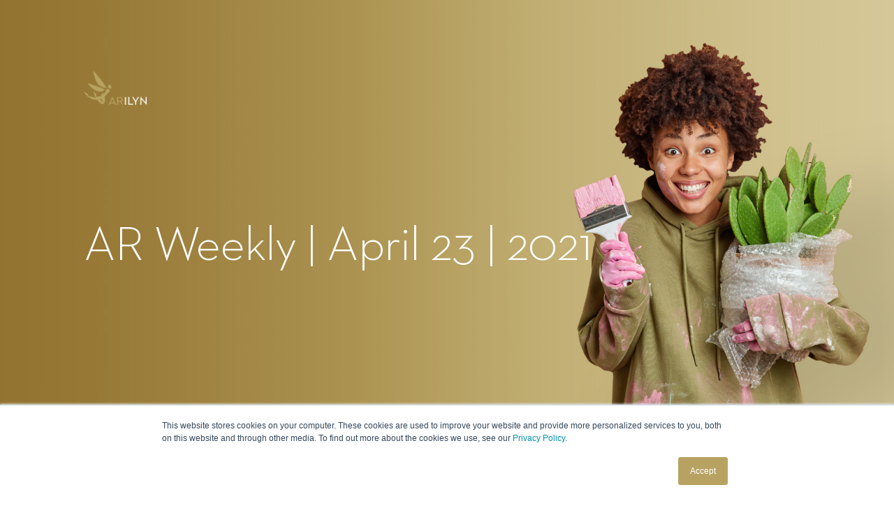

--- FILE ---
content_type: text/html; charset=UTF-8
request_url: https://blog.arilyn.com/ar-weekly-2021-16
body_size: 12545
content:
<!doctype html><!--[if lt IE 7]> <html class="no-js lt-ie9 lt-ie8 lt-ie7" lang="en" > <![endif]--><!--[if IE 7]>    <html class="no-js lt-ie9 lt-ie8" lang="en" >        <![endif]--><!--[if IE 8]>    <html class="no-js lt-ie9" lang="en" >               <![endif]--><!--[if gt IE 8]><!--><html class="no-js" lang="en"><!--<![endif]--><head>
    <meta charset="utf-8">
    <meta http-equiv="X-UA-Compatible" content="IE=edge,chrome=1">
    <meta name="author" content="Liisa Mathlin">
    <meta name="description" content="Ikea's improved augmented reality app for people to design whole rooms, Amazon opens a hair salon with virtual try-ons and Samsung released AR canvas.">
    <meta name="generator" content="HubSpot">
    <title>AR Weekly | April 23 | 2021</title>
    <link rel="shortcut icon" href="https://blog.arilyn.com/hubfs/tinkeli_email_noborders.png">
    
<meta name="viewport" content="width=device-width, initial-scale=1">

    <script src="/hs/hsstatic/jquery-libs/static-1.1/jquery/jquery-1.7.1.js"></script>
<script>hsjQuery = window['jQuery'];</script>
    <meta property="og:description" content="Ikea's improved augmented reality app for people to design whole rooms, Amazon opens a hair salon with virtual try-ons and Samsung released AR canvas.">
    <meta property="og:title" content="AR Weekly | April 23 | 2021">
    <meta name="twitter:description" content="Ikea's improved augmented reality app for people to design whole rooms, Amazon opens a hair salon with virtual try-ons and Samsung released AR canvas.">
    <meta name="twitter:title" content="AR Weekly | April 23 | 2021">

    

    
    <style>
a.cta_button{-moz-box-sizing:content-box !important;-webkit-box-sizing:content-box !important;box-sizing:content-box !important;vertical-align:middle}.hs-breadcrumb-menu{list-style-type:none;margin:0px 0px 0px 0px;padding:0px 0px 0px 0px}.hs-breadcrumb-menu-item{float:left;padding:10px 0px 10px 10px}.hs-breadcrumb-menu-divider:before{content:'›';padding-left:10px}.hs-featured-image-link{border:0}.hs-featured-image{float:right;margin:0 0 20px 20px;max-width:50%}@media (max-width: 568px){.hs-featured-image{float:none;margin:0;width:100%;max-width:100%}}.hs-screen-reader-text{clip:rect(1px, 1px, 1px, 1px);height:1px;overflow:hidden;position:absolute !important;width:1px}
</style>

<link rel="stylesheet" href="https://blog.arilyn.com/hubfs/hub_generated/module_assets/1/5766710406/1744472080701/module_Blog_Banner_Area_-_Arilyn_May2018.min.css">
<link rel="stylesheet" href="/hs/hsstatic/BlogSocialSharingSupport/static-1.258/bundles/project.css">
<link rel="stylesheet" href="/hs/hsstatic/AsyncSupport/static-1.501/sass/comments_listing_asset.css">
<link rel="stylesheet" href="/hs/hsstatic/AsyncSupport/static-1.501/sass/rss_post_listing.css">
    <script type="application/ld+json">
{
  "mainEntityOfPage" : {
    "@type" : "WebPage",
    "@id" : "https://blog.arilyn.com/ar-weekly-2021-16"
  },
  "author" : {
    "name" : "Liisa Mathlin",
    "url" : "https://blog.arilyn.com/author/liisa-mathlin",
    "@type" : "Person"
  },
  "headline" : "AR Weekly | April 23 | 2021",
  "datePublished" : "2021-04-23T12:17:50.000Z",
  "dateModified" : "2021-09-15T09:53:50.576Z",
  "publisher" : {
    "name" : "Arilyn",
    "logo" : {
      "url" : "https://4528290.fs1.hubspotusercontent-na1.net/hubfs/4528290/arilyn_email_logo_noborder.png",
      "@type" : "ImageObject"
    },
    "@type" : "Organization"
  },
  "@context" : "https://schema.org",
  "@type" : "BlogPosting",
  "image" : [ "https://f.hubspotusercontent40.net/hubfs/4528290/weekly_room_design_featured.jpg" ]
}
</script>


    
<!--  Added by GoogleAnalytics integration -->
<script>
var _hsp = window._hsp = window._hsp || [];
_hsp.push(['addPrivacyConsentListener', function(consent) { if (consent.allowed || (consent.categories && consent.categories.analytics)) {
  (function(i,s,o,g,r,a,m){i['GoogleAnalyticsObject']=r;i[r]=i[r]||function(){
  (i[r].q=i[r].q||[]).push(arguments)},i[r].l=1*new Date();a=s.createElement(o),
  m=s.getElementsByTagName(o)[0];a.async=1;a.src=g;m.parentNode.insertBefore(a,m)
})(window,document,'script','//www.google-analytics.com/analytics.js','ga');
  ga('create','UA-53208250-1','auto');
  ga('send','pageview');
}}]);
</script>

<!-- /Added by GoogleAnalytics integration -->


<!-- Google Tag Manager -->
<script>(function(w,d,s,l,i){w[l]=w[l]||[];w[l].push({'gtm.start':
new Date().getTime(),event:'gtm.js'});var f=d.getElementsByTagName(s)[0],
j=d.createElement(s),dl=l!='dataLayer'?'&l='+l:'';j.async=true;j.src=
'https://www.googletagmanager.com/gtm.js?id='+i+dl;f.parentNode.insertBefore(j,f);
})(window,document,'script','dataLayer','GTM-TZFC6ZS');</script>
<!-- End Google Tag Manager -->
<script type="text/javascript" src="https://secure.soma9vols.com/js/158924.js"></script>
<noscript>&lt;img  src="https://secure.soma9vols.com/158924.png" alt="" style="display:none;"&gt;</noscript>
<link rel="amphtml" href="https://blog.arilyn.com/ar-weekly-2021-16?hs_amp=true">

<meta property="og:image" content="https://blog.arilyn.com/hubfs/weekly_room_design_featured.jpg">
<meta property="og:image:width" content="1920">
<meta property="og:image:height" content="1080">
<meta property="og:image:alt" content="AR Weekly: re-design your room with augmented reality">
<meta name="twitter:image" content="https://blog.arilyn.com/hubfs/weekly_room_design_featured.jpg">
<meta name="twitter:image:alt" content="AR Weekly: re-design your room with augmented reality">

<meta property="og:url" content="https://blog.arilyn.com/ar-weekly-2021-16">
<meta name="twitter:card" content="summary_large_image">

<link rel="canonical" href="https://blog.arilyn.com/ar-weekly-2021-16">

<meta property="og:type" content="article">
<link rel="alternate" type="application/rss+xml" href="https://blog.arilyn.com/rss.xml">
<meta name="twitter:domain" content="blog.arilyn.com">
<meta name="twitter:site" content="@Arilyn_AR">
<script src="//platform.linkedin.com/in.js" type="text/javascript">
    lang: en_US
</script>

<meta http-equiv="content-language" content="en">
<link rel="stylesheet" href="//7052064.fs1.hubspotusercontent-na1.net/hubfs/7052064/hub_generated/template_assets/DEFAULT_ASSET/1767723259071/template_layout.min.css">


<link rel="stylesheet" href="https://blog.arilyn.com/hubfs/hub_generated/template_assets/1/5764880021/1744360057726/template_Arilyn_May2018-style.css">




</head>
<body class="blog   hs-content-id-45751157008 hs-blog-post hs-blog-id-5750876946" style="">
    <div class="header-container-wrapper">
    <div class="header-container container-fluid">

<div class="row-fluid-wrapper row-depth-1 row-number-1 ">
<div class="row-fluid ">
<div class="span12 widget-span widget-type-global_group " style="" data-widget-type="global_group" data-x="0" data-w="12">
<div class="" data-global-widget-path="generated_global_groups/5765581294.html"><div class="row-fluid-wrapper row-depth-1 row-number-1 ">
<div class="row-fluid ">
<div class="span12 widget-span widget-type-cell cm-header-container" style="" data-widget-type="cell" data-x="0" data-w="12">

<div class="row-fluid-wrapper row-depth-1 row-number-2 ">
<div class="row-fluid ">
<div class="span12 widget-span widget-type-cell page-center" style="" data-widget-type="cell" data-x="0" data-w="12">

<div class="row-fluid-wrapper row-depth-1 row-number-3 ">
<div class="row-fluid ">
<div class="span3 widget-span widget-type-custom_widget cm-logo" style="" data-widget-type="custom_widget" data-x="0" data-w="3">
<div id="hs_cos_wrapper_module_152584130131852" class="hs_cos_wrapper hs_cos_wrapper_widget hs_cos_wrapper_type_module widget-type-rich_text" style="" data-hs-cos-general-type="widget" data-hs-cos-type="module"><span id="hs_cos_wrapper_module_152584130131852_" class="hs_cos_wrapper hs_cos_wrapper_widget hs_cos_wrapper_type_rich_text" style="" data-hs-cos-general-type="widget" data-hs-cos-type="rich_text"><p><a href="https://arilyn.com/"><img src="https://blog.arilyn.com/hs-fs/hubfs/Arilyn_logo_header_20191119.png?width=756&amp;name=Arilyn_logo_header_20191119.png" alt="Arilyn_logo_header_20191119" width="756" style="width: 756px;" srcset="https://blog.arilyn.com/hs-fs/hubfs/Arilyn_logo_header_20191119.png?width=378&amp;name=Arilyn_logo_header_20191119.png 378w, https://blog.arilyn.com/hs-fs/hubfs/Arilyn_logo_header_20191119.png?width=756&amp;name=Arilyn_logo_header_20191119.png 756w, https://blog.arilyn.com/hs-fs/hubfs/Arilyn_logo_header_20191119.png?width=1134&amp;name=Arilyn_logo_header_20191119.png 1134w, https://blog.arilyn.com/hs-fs/hubfs/Arilyn_logo_header_20191119.png?width=1512&amp;name=Arilyn_logo_header_20191119.png 1512w, https://blog.arilyn.com/hs-fs/hubfs/Arilyn_logo_header_20191119.png?width=1890&amp;name=Arilyn_logo_header_20191119.png 1890w, https://blog.arilyn.com/hs-fs/hubfs/Arilyn_logo_header_20191119.png?width=2268&amp;name=Arilyn_logo_header_20191119.png 2268w" sizes="(max-width: 756px) 100vw, 756px"></a></p></span></div>

</div><!--end widget-span -->
<div class="span9 widget-span widget-type-custom_widget custom-menu-primary" style="" data-widget-type="custom_widget" data-x="3" data-w="9">
<div id="hs_cos_wrapper_module_151811933987828" class="hs_cos_wrapper hs_cos_wrapper_widget hs_cos_wrapper_type_module widget-type-menu" style="" data-hs-cos-general-type="widget" data-hs-cos-type="module">
<span id="hs_cos_wrapper_module_151811933987828_" class="hs_cos_wrapper hs_cos_wrapper_widget hs_cos_wrapper_type_menu" style="" data-hs-cos-general-type="widget" data-hs-cos-type="menu"><ul></ul></span></div>

</div><!--end widget-span -->
</div><!--end row-->
</div><!--end row-wrapper -->

</div><!--end widget-span -->
</div><!--end row-->
</div><!--end row-wrapper -->

</div><!--end widget-span -->
</div><!--end row-->
</div><!--end row-wrapper -->
</div>
</div><!--end widget-span -->
</div><!--end row-->
</div><!--end row-wrapper -->

<div class="row-fluid-wrapper row-depth-1 row-number-2 ">
<div class="row-fluid ">
<div class="span12 widget-span widget-type-custom_widget " style="" data-widget-type="custom_widget" data-x="0" data-w="12">
<div id="hs_cos_wrapper_module_15258686827161179" class="hs_cos_wrapper hs_cos_wrapper_widget hs_cos_wrapper_type_module" style="" data-hs-cos-general-type="widget" data-hs-cos-type="module"><div class="cm-banner-area-wrap clearfix parallax-window banner-area-with-arrow" data-image-src="https://f.hubspotusercontent40.net/hubfs/4528290/weekly_room_design_header.jpg" data-position-y="-150px">
    <div class="cm-banner-area-content">
      <div class="cm-banner-area-inner">
        <h1><span id="hs_cos_wrapper_name" class="hs_cos_wrapper hs_cos_wrapper_meta_field hs_cos_wrapper_type_text" style="" data-hs-cos-general-type="meta_field" data-hs-cos-type="text">AR Weekly | April 23 | 2021</span></h1>
      </div>    
    </div>
  </div></div>

</div><!--end widget-span -->
</div><!--end row-->
</div><!--end row-wrapper -->

    </div><!--end header -->
</div><!--end header wrapper -->

<div class="body-container-wrapper">
    <div class="body-container container-fluid">

<div class="row-fluid-wrapper row-depth-1 row-number-1 ">
<div class="row-fluid ">
<div class="span12 widget-span widget-type-cell page-center content-wrapper" style="" data-widget-type="cell" data-x="0" data-w="12">

<div class="row-fluid-wrapper row-depth-1 row-number-2 ">
<div class="row-fluid ">
<div class="span8 widget-span widget-type-cell blog-content" style="" data-widget-type="cell" data-x="0" data-w="8">

<div class="row-fluid-wrapper row-depth-1 row-number-3 ">
<div class="row-fluid ">
<div class="span12 widget-span widget-type-custom_widget " style="" data-widget-type="custom_widget" data-x="0" data-w="12">
<div id="hs_cos_wrapper_module_1525860260066369" class="hs_cos_wrapper hs_cos_wrapper_widget hs_cos_wrapper_type_module widget-type-blog_content" style="" data-hs-cos-general-type="widget" data-hs-cos-type="module">
    <div class="blog-section">
<div class="blog-post-wrapper cell-wrapper">
<div class="section post-header">
<!-- <h1><span id="hs_cos_wrapper_name" class="hs_cos_wrapper hs_cos_wrapper_meta_field hs_cos_wrapper_type_text" style="" data-hs-cos-general-type="meta_field" data-hs-cos-type="text" >AR Weekly | April 23 | 2021</span></h1> -->
<div id="hubspot-author_data" class="hubspot-editable" data-hubspot-form-id="author_data" data-hubspot-name="Blog Author">
<span class="hs-author-label">Posted by</span>
<a class="author-link" href="https://blog.arilyn.com/author/liisa-mathlin">Liisa Mathlin</a> on 23.4.2021
<div class="hs-author-avatar"> <img src="https://blog.arilyn.com/hubfs/Liisa.png" alt="Liisa Mathlin"> </div> 
<div class="hs-author-social-section">
<span class="hs-author-social-label">Find me on:</span>
<div class="hs-author-social-links">
<a href="https://www.linkedin.com/in/liisa-mathlin-44104777/" target="_blank" class="hs-author-social-link hs-social-linkedin">LinkedIn</a>
</div>
</div>
</div>
</div>
<span id="hs_cos_wrapper_blog_social_sharing" class="hs_cos_wrapper hs_cos_wrapper_widget hs_cos_wrapper_type_blog_social_sharing" style="" data-hs-cos-general-type="widget" data-hs-cos-type="blog_social_sharing">
<div class="hs-blog-social-share">
<ul class="hs-blog-social-share-list">
<li class="hs-blog-social-share-item hs-blog-social-share-item-twitter">
<!-- Twitter social share -->
<a href="https://twitter.com/share" class="twitter-share-button" data-lang="en" data-url="https://blog.arilyn.com/ar-weekly-2021-16" data-size="medium" data-text="AR Weekly | April 23 | 2021">Tweet</a>
</li>
<li class="hs-blog-social-share-item hs-blog-social-share-item-linkedin">
<!-- LinkedIn social share -->
<script type="IN/Share" data-url="https://blog.arilyn.com/ar-weekly-2021-16" data-showzero="true" data-counter="right"></script>
</li>
<li class="hs-blog-social-share-item hs-blog-social-share-item-facebook">
<!-- Facebook share -->
<div class="fb-share-button" data-href="https://blog.arilyn.com/ar-weekly-2021-16" data-layout="button_count"></div>
</li>
</ul>
</div>
</span>
<div class="section post-body">
<span id="hs_cos_wrapper_post_body" class="hs_cos_wrapper hs_cos_wrapper_meta_field hs_cos_wrapper_type_rich_text" style="" data-hs-cos-general-type="meta_field" data-hs-cos-type="rich_text"><p><span data-preserver-spaces="true">Ikea launches an improved version of its AR app for people to design whole rooms.&nbsp;</span></p>
<p><span data-preserver-spaces="true">Also, Amazon opens a salon with augmented reality hair color try-ons, and Samsung is turning the world into an AR canvas.</span></p>
<p><!--more--></p>
<h2><a target="_blank" href="https://www.wired.co.uk/article/ikea-studio-ar-app" rel="noopener"><span data-preserver-spaces="true">Ikea's new AR app lets you design entire rooms</span></a></h2>
<p><span data-preserver-spaces="true">Moving on from just adding virtual chairs and lamps to a room, Ikea's future-living lab SPACE10 says the goal for Ikea is to help people design entire rooms.</span></p>
<p><span data-preserver-spaces="true">Now in open beta, the app lets the user capture complete 3D room plans with measurements, including windows and doorways. It also detects existing furniture and places white boxes where they stand. From there, the user can place furniture, shelving systems, and decorations or change wall colors. The user can then export the design in both 3D and 2D.</span></p>
<p><span data-preserver-spaces="true">What's new compared to the Place app, the models can also include ceilings for adding in virtual suspended light fittings. Other new features include being able to interact with items, such as turning AR lights on and off and placing items on top of each other, for example, a lamp on a sideboard.</span></p>
<p><span data-preserver-spaces="true">However, the app is once again not connected to Ikea's website or retail app - meaning that if you want to try and then buy, you'll need to jump between apps and platforms.</span></p>
<p><span data-preserver-spaces="true">Ikea and SPACE10 are considering looking into the potentialities of WebAR but are at the moment focused on bettering the app.</span></p>
<p><a href="https://www.wired.co.uk/article/ikea-studio-ar-app" rel="noopener" target="_blank"><img src="https://blog.arilyn.com/hs-fs/hubfs/wired-ikea-space10.jpg?width=1600&amp;name=wired-ikea-space10.jpg" alt="wired-ikea-space10" width="1600" loading="lazy" style="width: 1600px; margin-left: auto; margin-right: auto; display: block;" srcset="https://blog.arilyn.com/hs-fs/hubfs/wired-ikea-space10.jpg?width=800&amp;name=wired-ikea-space10.jpg 800w, https://blog.arilyn.com/hs-fs/hubfs/wired-ikea-space10.jpg?width=1600&amp;name=wired-ikea-space10.jpg 1600w, https://blog.arilyn.com/hs-fs/hubfs/wired-ikea-space10.jpg?width=2400&amp;name=wired-ikea-space10.jpg 2400w, https://blog.arilyn.com/hs-fs/hubfs/wired-ikea-space10.jpg?width=3200&amp;name=wired-ikea-space10.jpg 3200w, https://blog.arilyn.com/hs-fs/hubfs/wired-ikea-space10.jpg?width=4000&amp;name=wired-ikea-space10.jpg 4000w, https://blog.arilyn.com/hs-fs/hubfs/wired-ikea-space10.jpg?width=4800&amp;name=wired-ikea-space10.jpg 4800w" sizes="(max-width: 1600px) 100vw, 1600px"></a></p>
<h2><a target="_blank" href="https://vrscout.com/news/amazon-salon-sample-hair-color-using-ar/" rel="noopener"><span data-preserver-spaces="true">Amazon Salon lets you sample hair colors using AR</span></a></h2>
<p><span data-preserver-spaces="true">Amazon announced opening its first-ever Amazon Salon: a one-of-a-kind hair salon and styling center.&nbsp;</span></p>
<p><span data-preserver-spaces="true">The establishment offers two floors of expert hair care and styling services powered by a wide range of Amazon technology, one of which is AR hair consultation. Before deciding on a look, customers can try various potential hair colors in real-time using an AR display.&nbsp;</span></p>
<p><span data-preserver-spaces="true">"We want this unique venue to bring us one step closer to customers. This will be a place where we can collaborate with the industry and test new technologies," said John Boumphrey, UK Country Manager, Amazon, in a press release.</span></p>
<p><span data-preserver-spaces="true">Amazon Salon, located in London, is currently open to Amazon employees, with bookings for the general public available in the coming weeks. No plans for additional Amazon Salons are in the works.</span></p>
<p><a href="https://vrscout.com/news/amazon-salon-sample-hair-color-using-ar/" rel="noopener" target="_blank"><img src="https://blog.arilyn.com/hs-fs/hubfs/AmazonSalon_1.jpeg?width=807&amp;name=AmazonSalon_1.jpeg" alt="AmazonSalon_1" width="807" loading="lazy" style="width: 807px; margin-left: auto; margin-right: auto; display: block;" srcset="https://blog.arilyn.com/hs-fs/hubfs/AmazonSalon_1.jpeg?width=404&amp;name=AmazonSalon_1.jpeg 404w, https://blog.arilyn.com/hs-fs/hubfs/AmazonSalon_1.jpeg?width=807&amp;name=AmazonSalon_1.jpeg 807w, https://blog.arilyn.com/hs-fs/hubfs/AmazonSalon_1.jpeg?width=1211&amp;name=AmazonSalon_1.jpeg 1211w, https://blog.arilyn.com/hs-fs/hubfs/AmazonSalon_1.jpeg?width=1614&amp;name=AmazonSalon_1.jpeg 1614w, https://blog.arilyn.com/hs-fs/hubfs/AmazonSalon_1.jpeg?width=2018&amp;name=AmazonSalon_1.jpeg 2018w, https://blog.arilyn.com/hs-fs/hubfs/AmazonSalon_1.jpeg?width=2421&amp;name=AmazonSalon_1.jpeg 2421w" sizes="(max-width: 807px) 100vw, 807px"></a></p>
<h2><a target="_blank" href="https://mobile-ar.reality.news/news/samsungs-new-app-for-galaxy-smartphones-turns-world-into-your-ar-canvas-0384580/" rel="noopener"><span data-preserver-spaces="true">Samsung's new app for Galaxy smartphones turns the world into your AR canvas</span></a></h2>
<p><span data-preserver-spaces="true">Samsung has released a beta version of AR Canvas. It is an experimental app for Galaxy smartphones that gives users the ability to create semi-persistent AR scenes.</span></p>
<p><span data-preserver-spaces="true">Users can type out and anchor 3D text, doodle, embed GIFs, and place photos from their photo gallery into their physical surroundings. The app also includes the ability to copy images recognized by the camera and paste them elsewhere in the scene. Users can then save the setting for others to view it in that location within 30 days.</span></p>
<p><span data-preserver-spaces="true">Although not a new concept, Samsung does this in a way that democratizes AR for all. Google and Apple are focusing their efforts on applications limited to specific devices and OSs. Sure, the more developed the device, the smoother the experience. Not all devices can offer that feeling of a natural mix of physical and virtual. But, concept-wise, the more people are introduced to the XR world, the faster the adoption will happen.&nbsp;</span></p>
<p><span data-preserver-spaces="true">It's all just a question of prioritizing.</span></p>
<p><a href="https://r2.community.samsung.com/t5/Others/Introduction-to-AR-Canvas/td-p/8004092" rel="noopener" target="_blank"><img src="https://blog.arilyn.com/hs-fs/hubfs/Samsung_AR_Canvas.jpg?width=450&amp;name=Samsung_AR_Canvas.jpg" alt="Samsung_AR_Canvas" width="450" loading="lazy" style="width: 450px; margin-left: auto; margin-right: auto; display: block;" srcset="https://blog.arilyn.com/hs-fs/hubfs/Samsung_AR_Canvas.jpg?width=225&amp;name=Samsung_AR_Canvas.jpg 225w, https://blog.arilyn.com/hs-fs/hubfs/Samsung_AR_Canvas.jpg?width=450&amp;name=Samsung_AR_Canvas.jpg 450w, https://blog.arilyn.com/hs-fs/hubfs/Samsung_AR_Canvas.jpg?width=675&amp;name=Samsung_AR_Canvas.jpg 675w, https://blog.arilyn.com/hs-fs/hubfs/Samsung_AR_Canvas.jpg?width=900&amp;name=Samsung_AR_Canvas.jpg 900w, https://blog.arilyn.com/hs-fs/hubfs/Samsung_AR_Canvas.jpg?width=1125&amp;name=Samsung_AR_Canvas.jpg 1125w, https://blog.arilyn.com/hs-fs/hubfs/Samsung_AR_Canvas.jpg?width=1350&amp;name=Samsung_AR_Canvas.jpg 1350w" sizes="(max-width: 450px) 100vw, 450px"></a></p>
<p>&nbsp;</p>
<p><span data-preserver-spaces="true">That's all for now, see you next time!</span></p>
<hr>
<p><span data-preserver-spaces="true"><!--HubSpot Call-to-Action Code -->
<span class="hs-cta-wrapper" id="hs-cta-wrapper-253d704a-4e4a-45bf-bd3f-ac27ec892551"><span class="hs-cta-node hs-cta-253d704a-4e4a-45bf-bd3f-ac27ec892551" id="hs-cta-253d704a-4e4a-45bf-bd3f-ac27ec892551">
<!--[if lte IE 8]><div id="hs-cta-ie-element"></div><![endif]--><a href="https://cta-redirect.hubspot.com/cta/redirect/4528290/253d704a-4e4a-45bf-bd3f-ac27ec892551" target="_blank" rel="noopener"><img class="hs-cta-img" id="hs-cta-img-253d704a-4e4a-45bf-bd3f-ac27ec892551" style="border-width:0px;" height="678" width="1920" src="https://no-cache.hubspot.com/cta/default/4528290/253d704a-4e4a-45bf-bd3f-ac27ec892551.png" alt="Subscribe now"></a></span></span>
<!-- end HubSpot Call-to-Action Code --></span></p></span>
</div>
<p id="hubspot-topic_data"> Topics:
<a class="topic-link" href="https://blog.arilyn.com/tag/ar-weekly">AR Weekly</a>
</p>
</div>
</div>
<!-- Optional: Blog Author Bio Box -->
</div>

</div><!--end widget-span -->
</div><!--end row-->
</div><!--end row-wrapper -->

<div class="row-fluid-wrapper row-depth-1 row-number-4 ">
<div class="row-fluid ">
<div class="span12 widget-span widget-type-custom_widget " style="" data-widget-type="custom_widget" data-x="0" data-w="12">
<div id="hs_cos_wrapper_module_1523032063950328" class="hs_cos_wrapper hs_cos_wrapper_widget hs_cos_wrapper_type_module widget-type-blog_comments" style="" data-hs-cos-general-type="widget" data-hs-cos-type="module"><span id="hs_cos_wrapper_module_1523032063950328_blog_comments" class="hs_cos_wrapper hs_cos_wrapper_widget hs_cos_wrapper_type_blog_comments" style="" data-hs-cos-general-type="widget" data-hs-cos-type="blog_comments">
<div class="section post-footer">
    <div id="comments-listing" class="new-comments"></div>
    
      <div id="hs_form_target_e1c5dd6a-8ad7-48a5-898b-22f4f42f7e66"></div>
      
      
      
      
    
</div>

</span></div>

</div><!--end widget-span -->
</div><!--end row-->
</div><!--end row-wrapper -->

</div><!--end widget-span -->
<div class="span4 widget-span widget-type-cell blog-sidebar" style="" data-widget-type="cell" data-x="8" data-w="4">

<div class="row-fluid-wrapper row-depth-1 row-number-5 ">
<div class="row-fluid ">
<div class="span12 widget-span widget-type-custom_widget " style="" data-widget-type="custom_widget" data-x="0" data-w="12">
<div id="hs_cos_wrapper_module_1523032055299326" class="hs_cos_wrapper hs_cos_wrapper_widget hs_cos_wrapper_type_module widget-type-rich_text" style="" data-hs-cos-general-type="widget" data-hs-cos-type="module"><span id="hs_cos_wrapper_module_1523032055299326_" class="hs_cos_wrapper hs_cos_wrapper_widget hs_cos_wrapper_type_rich_text" style="" data-hs-cos-general-type="widget" data-hs-cos-type="rich_text"><h2>About this blog</h2>
<h3>How to use XR in efficient brand communication and added engagement</h3>
<p>We strive to make extended reality a tool you can use every day. Make your communication more engaging, your brand more differentiated and create stories your customers remember.</p>
<p>We create case studies, guides and how-tos so you can make the most of extended reality. Subscribe to get the latest content straight to your inbox freshly once a week.</p>
<p>Please send us a message if you have any suggestions on what kind of content we should make to help you on your path. We read every one of your suggestions because we are creating content for you.</p></span></div>

</div><!--end widget-span -->
</div><!--end row-->
</div><!--end row-wrapper -->

<div class="row-fluid-wrapper row-depth-1 row-number-6 ">
<div class="row-fluid ">
<div class="span12 widget-span widget-type-custom_widget " style="" data-widget-type="custom_widget" data-x="0" data-w="12">
<div id="hs_cos_wrapper_module_1523032048436323" class="hs_cos_wrapper hs_cos_wrapper_widget hs_cos_wrapper_type_module widget-type-blog_subscribe" style="" data-hs-cos-general-type="widget" data-hs-cos-type="module">


<span id="hs_cos_wrapper_module_1523032048436323_blog_subscribe" class="hs_cos_wrapper hs_cos_wrapper_widget hs_cos_wrapper_type_blog_subscribe" style="" data-hs-cos-general-type="widget" data-hs-cos-type="blog_subscribe"><h3 id="hs_cos_wrapper_module_1523032048436323_blog_subscribe_title" class="hs_cos_wrapper form-title" data-hs-cos-general-type="widget_field" data-hs-cos-type="text">Subscribe Here!</h3>

<div id="hs_form_target_module_1523032048436323_blog_subscribe_3788"></div>



</span></div>

</div><!--end widget-span -->
</div><!--end row-->
</div><!--end row-wrapper -->

<div class="row-fluid-wrapper row-depth-1 row-number-7 ">
<div class="row-fluid ">
<div class="span12 widget-span widget-type-custom_widget " style="" data-widget-type="custom_widget" data-x="0" data-w="12">
<div id="hs_cos_wrapper_module_1523032037008319" class="hs_cos_wrapper hs_cos_wrapper_widget hs_cos_wrapper_type_module widget-type-post_listing" style="" data-hs-cos-general-type="widget" data-hs-cos-type="module">
  


<span id="hs_cos_wrapper_module_1523032037008319_" class="hs_cos_wrapper hs_cos_wrapper_widget hs_cos_wrapper_type_post_listing" style="" data-hs-cos-general-type="widget" data-hs-cos-type="post_listing"><div class="block">
  <h3>Recent Posts</h3>
  <div class="widget-module">
    <ul class="hs-hash-59060292-1767767990795">
    </ul>
  </div>
</div>
</span></div>

</div><!--end widget-span -->
</div><!--end row-->
</div><!--end row-wrapper -->

<div class="row-fluid-wrapper row-depth-1 row-number-8 ">
<div class="row-fluid ">
<div class="span12 widget-span widget-type-custom_widget " style="" data-widget-type="custom_widget" data-x="0" data-w="12">
<div id="hs_cos_wrapper_module_1523032024362314" class="hs_cos_wrapper hs_cos_wrapper_widget hs_cos_wrapper_type_module widget-type-post_filter" style="" data-hs-cos-general-type="widget" data-hs-cos-type="module">


  



  




<span id="hs_cos_wrapper_module_1523032024362314_" class="hs_cos_wrapper hs_cos_wrapper_widget hs_cos_wrapper_type_post_filter" style="" data-hs-cos-general-type="widget" data-hs-cos-type="post_filter"><div class="block">
  <h3>Posts by Tag</h3>
  <div class="widget-module">
    <ul>
      
        <li>
          <a href="https://blog.arilyn.com/tag/ar-weekly">AR Weekly <span class="filter-link-count" dir="ltr">(82)</span></a>
        </li>
      
        <li>
          <a href="https://blog.arilyn.com/tag/case-study">Case study <span class="filter-link-count" dir="ltr">(65)</span></a>
        </li>
      
        <li>
          <a href="https://blog.arilyn.com/tag/industry-insights">Industry insights <span class="filter-link-count" dir="ltr">(30)</span></a>
        </li>
      
        <li>
          <a href="https://blog.arilyn.com/tag/people-of-arilyn">People of Arilyn <span class="filter-link-count" dir="ltr">(23)</span></a>
        </li>
      
        <li>
          <a href="https://blog.arilyn.com/tag/arilyn-products">Arilyn Products <span class="filter-link-count" dir="ltr">(8)</span></a>
        </li>
      
    </ul>
    
  </div>
</div>
</span></div>

</div><!--end widget-span -->
</div><!--end row-->
</div><!--end row-wrapper -->

</div><!--end widget-span -->
</div><!--end row-->
</div><!--end row-wrapper -->

</div><!--end widget-span -->
</div><!--end row-->
</div><!--end row-wrapper -->

    </div><!--end body -->
</div><!--end body wrapper -->

<div class="footer-container-wrapper">
    <div class="footer-container container-fluid">

<div class="row-fluid-wrapper row-depth-1 row-number-1 ">
<div class="row-fluid ">
<div class="span12 widget-span widget-type-global_group " style="" data-widget-type="global_group" data-x="0" data-w="12">
<div class="" data-global-widget-path="generated_global_groups/5765581301.html"><div class="row-fluid-wrapper row-depth-1 row-number-1 ">
<div class="row-fluid ">
<div class="span12 widget-span widget-type-cell cm-footer-container" style="" data-widget-type="cell" data-x="0" data-w="12">

<div class="row-fluid-wrapper row-depth-1 row-number-2 ">
<div class="row-fluid ">
<div class="span12 widget-span widget-type-cell page-center" style="" data-widget-type="cell" data-x="0" data-w="12">

<div class="row-fluid-wrapper row-depth-1 row-number-3 ">
<div class="row-fluid ">
<div class="span12 widget-span widget-type-custom_widget " style="" data-widget-type="custom_widget" data-x="0" data-w="12">
<div id="hs_cos_wrapper_module_152584258805670" class="hs_cos_wrapper hs_cos_wrapper_widget hs_cos_wrapper_type_module" style="" data-hs-cos-general-type="widget" data-hs-cos-type="module"><div class="cm-footer-social social-icons-style-regular ">
<nav class="sqs-svg-icon--list">
    <a href="https://twitter.com/Arilyn_AR" target="_blank" class="sqs-svg-icon--wrapper twitter">
      <div>
        <svg class="sqs-svg-icon--social" viewbox="0 0 64 64">
          <use class="sqs-use--icon" xlink:href="#twitter-icon"></use>
          <use class="sqs-use--mask" xlink:href="#twitter-mask"></use>
        </svg>
      </div>
    </a><a href="https://www.linkedin.com/company/10911265/" target="_blank" class="sqs-svg-icon--wrapper linkedin">
      <div>
        <svg class="sqs-svg-icon--social" viewbox="0 0 64 64">
          <use class="sqs-use--icon" xlink:href="#linkedin-icon"></use>
          <use class="sqs-use--mask" xlink:href="#linkedin-mask"></use>
        </svg>
      </div>
    </a><a href="https://www.facebook.com/ArilynAR/" target="_blank" class="sqs-svg-icon--wrapper facebook">
      <div>
        <svg class="sqs-svg-icon--social" viewbox="0 0 64 64">
          <use class="sqs-use--icon" xlink:href="#facebook-icon"></use>
          <use class="sqs-use--mask" xlink:href="#facebook-mask"></use>
        </svg>
      </div>
    </a><a href="http://instagram.com/arilyn_ar" target="_blank" class="sqs-svg-icon--wrapper instagram">
      <div>
        <svg class="sqs-svg-icon--social" viewbox="0 0 64 64">
          <use class="sqs-use--icon" xlink:href="#instagram-icon"></use>
          <use class="sqs-use--mask" xlink:href="#instagram-mask"></use>
        </svg>
      </div>
    </a><a href="http://vimeo.com/arilyn" target="_blank" class="sqs-svg-icon--wrapper vimeo">
      <div>
        <svg class="sqs-svg-icon--social" viewbox="0 0 64 64">
          <use class="sqs-use--icon" xlink:href="#vimeo-icon"></use>
          <use class="sqs-use--mask" xlink:href="#vimeo-mask"></use>
        </svg>
      </div>
    </a>
  </nav>
</div>

<svg xmlns="http://www.w3.org/2000/svg" version="1.1" style="display:none"><symbol id="twitter-icon" viewbox="0 0 64 64"><path d="M48,22.1c-1.2,0.5-2.4,0.9-3.8,1c1.4-0.8,2.4-2.1,2.9-3.6c-1.3,0.8-2.7,1.3-4.2,1.6 C41.7,19.8,40,19,38.2,19c-3.6,0-6.6,2.9-6.6,6.6c0,0.5,0.1,1,0.2,1.5c-5.5-0.3-10.3-2.9-13.5-6.9c-0.6,1-0.9,2.1-0.9,3.3 c0,2.3,1.2,4.3,2.9,5.5c-1.1,0-2.1-0.3-3-0.8c0,0,0,0.1,0,0.1c0,3.2,2.3,5.8,5.3,6.4c-0.6,0.1-1.1,0.2-1.7,0.2c-0.4,0-0.8,0-1.2-0.1 c0.8,2.6,3.3,4.5,6.1,4.6c-2.2,1.8-5.1,2.8-8.2,2.8c-0.5,0-1.1,0-1.6-0.1c2.9,1.9,6.4,2.9,10.1,2.9c12.1,0,18.7-10,18.7-18.7 c0-0.3,0-0.6,0-0.8C46,24.5,47.1,23.4,48,22.1z" /></symbol><symbol id="twitter-mask" viewbox="0 0 64 64"><path d="M0,0v64h64V0H0z M44.7,25.5c0,0.3,0,0.6,0,0.8C44.7,35,38.1,45,26.1,45c-3.7,0-7.2-1.1-10.1-2.9 c0.5,0.1,1,0.1,1.6,0.1c3.1,0,5.9-1,8.2-2.8c-2.9-0.1-5.3-2-6.1-4.6c0.4,0.1,0.8,0.1,1.2,0.1c0.6,0,1.2-0.1,1.7-0.2 c-3-0.6-5.3-3.3-5.3-6.4c0,0,0-0.1,0-0.1c0.9,0.5,1.9,0.8,3,0.8c-1.8-1.2-2.9-3.2-2.9-5.5c0-1.2,0.3-2.3,0.9-3.3 c3.2,4,8.1,6.6,13.5,6.9c-0.1-0.5-0.2-1-0.2-1.5c0-3.6,2.9-6.6,6.6-6.6c1.9,0,3.6,0.8,4.8,2.1c1.5-0.3,2.9-0.8,4.2-1.6 c-0.5,1.5-1.5,2.8-2.9,3.6c1.3-0.2,2.6-0.5,3.8-1C47.1,23.4,46,24.5,44.7,25.5z" /></symbol><symbol id="linkedin-icon" viewbox="0 0 64 64"><path d="M20.4,44h5.4V26.6h-5.4V44z M23.1,18c-1.7,0-3.1,1.4-3.1,3.1c0,1.7,1.4,3.1,3.1,3.1 c1.7,0,3.1-1.4,3.1-3.1C26.2,19.4,24.8,18,23.1,18z M39.5,26.2c-2.6,0-4.4,1.4-5.1,2.8h-0.1v-2.4h-5.2V44h5.4v-8.6 c0-2.3,0.4-4.5,3.2-4.5c2.8,0,2.8,2.6,2.8,4.6V44H46v-9.5C46,29.8,45,26.2,39.5,26.2z" /></symbol><symbol id="linkedin-mask" viewbox="0 0 64 64"><path d="M0,0v64h64V0H0z M25.8,44h-5.4V26.6h5.4V44z M23.1,24.3c-1.7,0-3.1-1.4-3.1-3.1c0-1.7,1.4-3.1,3.1-3.1 c1.7,0,3.1,1.4,3.1,3.1C26.2,22.9,24.8,24.3,23.1,24.3z M46,44h-5.4v-8.4c0-2,0-4.6-2.8-4.6c-2.8,0-3.2,2.2-3.2,4.5V44h-5.4V26.6 h5.2V29h0.1c0.7-1.4,2.5-2.8,5.1-2.8c5.5,0,6.5,3.6,6.5,8.3V44z" /></symbol><symbol id="facebook-icon" viewbox="0 0 64 64"><path d="M34.1,47V33.3h4.6l0.7-5.3h-5.3v-3.4c0-1.5,0.4-2.6,2.6-2.6l2.8,0v-4.8c-0.5-0.1-2.2-0.2-4.1-0.2 c-4.1,0-6.9,2.5-6.9,7V28H24v5.3h4.6V47H34.1z" /></symbol><symbol id="facebook-mask" viewbox="0 0 64 64"><path d="M0,0v64h64V0H0z M39.6,22l-2.8,0c-2.2,0-2.6,1.1-2.6,2.6V28h5.3l-0.7,5.3h-4.6V47h-5.5V33.3H24V28h4.6V24 c0-4.6,2.8-7,6.9-7c2,0,3.6,0.1,4.1,0.2V22z" /></symbol><symbol id="instagram-icon" viewbox="0 0 64 64"><path d="M46.91,25.816c-0.073-1.597-0.326-2.687-0.697-3.641c-0.383-0.986-0.896-1.823-1.73-2.657c-0.834-0.834-1.67-1.347-2.657-1.73c-0.954-0.371-2.045-0.624-3.641-0.697C36.585,17.017,36.074,17,32,17s-4.585,0.017-6.184,0.09c-1.597,0.073-2.687,0.326-3.641,0.697c-0.986,0.383-1.823,0.896-2.657,1.73c-0.834,0.834-1.347,1.67-1.73,2.657c-0.371,0.954-0.624,2.045-0.697,3.641C17.017,27.415,17,27.926,17,32c0,4.074,0.017,4.585,0.09,6.184c0.073,1.597,0.326,2.687,0.697,3.641c0.383,0.986,0.896,1.823,1.73,2.657c0.834,0.834,1.67,1.347,2.657,1.73c0.954,0.371,2.045,0.624,3.641,0.697C27.415,46.983,27.926,47,32,47s4.585-0.017,6.184-0.09c1.597-0.073,2.687-0.326,3.641-0.697c0.986-0.383,1.823-0.896,2.657-1.73c0.834-0.834,1.347-1.67,1.73-2.657c0.371-0.954,0.624-2.045,0.697-3.641C46.983,36.585,47,36.074,47,32S46.983,27.415,46.91,25.816z M44.21,38.061c-0.067,1.462-0.311,2.257-0.516,2.785c-0.272,0.7-0.597,1.2-1.122,1.725c-0.525,0.525-1.025,0.85-1.725,1.122c-0.529,0.205-1.323,0.45-2.785,0.516c-1.581,0.072-2.056,0.087-6.061,0.087s-4.48-0.015-6.061-0.087c-1.462-0.067-2.257-0.311-2.785-0.516c-0.7-0.272-1.2-0.597-1.725-1.122c-0.525-0.525-0.85-1.025-1.122-1.725c-0.205-0.529-0.45-1.323-0.516-2.785c-0.072-1.582-0.087-2.056-0.087-6.061s0.015-4.48,0.087-6.061c0.067-1.462,0.311-2.257,0.516-2.785c0.272-0.7,0.597-1.2,1.122-1.725c0.525-0.525,1.025-0.85,1.725-1.122c0.529-0.205,1.323-0.45,2.785-0.516c1.582-0.072,2.056-0.087,6.061-0.087s4.48,0.015,6.061,0.087c1.462,0.067,2.257,0.311,2.785,0.516c0.7,0.272,1.2,0.597,1.725,1.122c0.525,0.525,0.85,1.025,1.122,1.725c0.205,0.529,0.45,1.323,0.516,2.785c0.072,1.582,0.087,2.056,0.087,6.061S44.282,36.48,44.21,38.061z M32,24.297c-4.254,0-7.703,3.449-7.703,7.703c0,4.254,3.449,7.703,7.703,7.703c4.254,0,7.703-3.449,7.703-7.703C39.703,27.746,36.254,24.297,32,24.297z M32,37c-2.761,0-5-2.239-5-5c0-2.761,2.239-5,5-5s5,2.239,5,5C37,34.761,34.761,37,32,37z M40.007,22.193c-0.994,0-1.8,0.806-1.8,1.8c0,0.994,0.806,1.8,1.8,1.8c0.994,0,1.8-0.806,1.8-1.8C41.807,22.999,41.001,22.193,40.007,22.193z" /></symbol><symbol id="instagram-mask" viewbox="0 0 64 64"><path d="M43.693,23.153c-0.272-0.7-0.597-1.2-1.122-1.725c-0.525-0.525-1.025-0.85-1.725-1.122c-0.529-0.205-1.323-0.45-2.785-0.517c-1.582-0.072-2.056-0.087-6.061-0.087s-4.48,0.015-6.061,0.087c-1.462,0.067-2.257,0.311-2.785,0.517c-0.7,0.272-1.2,0.597-1.725,1.122c-0.525,0.525-0.85,1.025-1.122,1.725c-0.205,0.529-0.45,1.323-0.516,2.785c-0.072,1.582-0.087,2.056-0.087,6.061s0.015,4.48,0.087,6.061c0.067,1.462,0.311,2.257,0.516,2.785c0.272,0.7,0.597,1.2,1.122,1.725s1.025,0.85,1.725,1.122c0.529,0.205,1.323,0.45,2.785,0.516c1.581,0.072,2.056,0.087,6.061,0.087s4.48-0.015,6.061-0.087c1.462-0.067,2.257-0.311,2.785-0.516c0.7-0.272,1.2-0.597,1.725-1.122s0.85-1.025,1.122-1.725c0.205-0.529,0.45-1.323,0.516-2.785c0.072-1.582,0.087-2.056,0.087-6.061s-0.015-4.48-0.087-6.061C44.143,24.476,43.899,23.682,43.693,23.153z M32,39.703c-4.254,0-7.703-3.449-7.703-7.703s3.449-7.703,7.703-7.703s7.703,3.449,7.703,7.703S36.254,39.703,32,39.703z M40.007,25.793c-0.994,0-1.8-0.806-1.8-1.8c0-0.994,0.806-1.8,1.8-1.8c0.994,0,1.8,0.806,1.8,1.8C41.807,24.987,41.001,25.793,40.007,25.793z M0,0v64h64V0H0z M46.91,38.184c-0.073,1.597-0.326,2.687-0.697,3.641c-0.383,0.986-0.896,1.823-1.73,2.657c-0.834,0.834-1.67,1.347-2.657,1.73c-0.954,0.371-2.044,0.624-3.641,0.697C36.585,46.983,36.074,47,32,47s-4.585-0.017-6.184-0.09c-1.597-0.073-2.687-0.326-3.641-0.697c-0.986-0.383-1.823-0.896-2.657-1.73c-0.834-0.834-1.347-1.67-1.73-2.657c-0.371-0.954-0.624-2.044-0.697-3.641C17.017,36.585,17,36.074,17,32c0-4.074,0.017-4.585,0.09-6.185c0.073-1.597,0.326-2.687,0.697-3.641c0.383-0.986,0.896-1.823,1.73-2.657c0.834-0.834,1.67-1.347,2.657-1.73c0.954-0.371,2.045-0.624,3.641-0.697C27.415,17.017,27.926,17,32,17s4.585,0.017,6.184,0.09c1.597,0.073,2.687,0.326,3.641,0.697c0.986,0.383,1.823,0.896,2.657,1.73c0.834,0.834,1.347,1.67,1.73,2.657c0.371,0.954,0.624,2.044,0.697,3.641C46.983,27.415,47,27.926,47,32C47,36.074,46.983,36.585,46.91,38.184z M32,27c-2.761,0-5,2.239-5,5s2.239,5,5,5s5-2.239,5-5S34.761,27,32,27z" /></symbol><symbol id="vimeo-icon" viewbox="0 0 64 64"><path d="M47,25c-0.1,2.9-2.2,6.9-6.1,12c-4.1,5.3-7.5,8-10.4,8c-1.7,0-3.2-1.6-4.4-4.8 c-0.8-3-1.6-5.9-2.4-8.9c-0.9-3.2-1.9-4.8-2.9-4.8c-0.2,0-1,0.5-2.4,1.4L17,26c1.5-1.3,2.9-2.6,4.4-3.9c2-1.7,3.5-2.6,4.4-2.7 c2.3-0.2,3.8,1.4,4.3,4.8c0.6,3.7,1,6,1.2,6.9c0.7,3.1,1.4,4.6,2.2,4.6c0.6,0,1.6-1,2.8-3c1.3-2,1.9-3.5,2-4.5 c0.2-1.7-0.5-2.6-2-2.6c-0.7,0-1.5,0.2-2.2,0.5c1.5-4.8,4.3-7.2,8.4-7C45.7,19.1,47.2,21.1,47,25z" /></symbol><symbol id="vimeo-mask" viewbox="0 0 64 64"><path d="M0,0v64h64V0H0z M40.9,37c-4.1,5.3-7.5,8-10.4,8c-1.7,0-3.2-1.6-4.4-4.8c-0.8-3-1.6-5.9-2.4-8.9 c-0.9-3.2-1.9-4.8-2.9-4.8c-0.2,0-1,0.5-2.4,1.4L17,26c1.5-1.3,2.9-2.6,4.4-3.9c2-1.7,3.5-2.6,4.4-2.7c2.3-0.2,3.8,1.4,4.3,4.8 c0.6,3.7,1,6,1.2,6.9c0.7,3.1,1.4,4.6,2.2,4.6c0.6,0,1.6-1,2.8-3c1.3-2,1.9-3.5,2-4.5c0.2-1.7-0.5-2.6-2-2.6c-0.7,0-1.5,0.2-2.2,0.5 c1.5-4.8,4.3-7.2,8.4-7c3.1,0.1,4.5,2.1,4.4,6C46.9,27.9,44.8,31.9,40.9,37z" /></symbol><symbol id="pinterest-icon" viewbox="0 0 64 64"><path d="M32,16c-8.8,0-16,7.2-16,16c0,6.6,3.9,12.2,9.6,14.7c0-1.1,0-2.5,0.3-3.7 c0.3-1.3,2.1-8.7,2.1-8.7s-0.5-1-0.5-2.5c0-2.4,1.4-4.1,3.1-4.1c1.5,0,2.2,1.1,2.2,2.4c0,1.5-0.9,3.7-1.4,5.7 c-0.4,1.7,0.9,3.1,2.5,3.1c3,0,5.1-3.9,5.1-8.5c0-3.5-2.4-6.1-6.7-6.1c-4.9,0-7.9,3.6-7.9,7.7c0,1.4,0.4,2.4,1.1,3.1 c0.3,0.3,0.3,0.5,0.2,0.9c-0.1,0.3-0.3,1-0.3,1.3c-0.1,0.4-0.4,0.6-0.8,0.4c-2.2-0.9-3.3-3.4-3.3-6.1c0-4.5,3.8-10,11.4-10 c6.1,0,10.1,4.4,10.1,9.2c0,6.3-3.5,11-8.6,11c-1.7,0-3.4-0.9-3.9-2c0,0-0.9,3.7-1.1,4.4c-0.3,1.2-1,2.5-1.6,3.4 c1.4,0.4,3,0.7,4.5,0.7c8.8,0,16-7.2,16-16C48,23.2,40.8,16,32,16z" /></symbol><symbol id="pinterest-mask" viewbox="0 0 64 64"><path d="M0,0v64h64V0H0z M32,48c-1.6,0-3.1-0.2-4.5-0.7c0.6-1,1.3-2.2,1.6-3.4c0.2-0.7,1.1-4.4,1.1-4.4 c0.6,1.1,2.2,2,3.9,2c5.1,0,8.6-4.7,8.6-11c0-4.7-4-9.2-10.1-9.2c-7.6,0-11.4,5.5-11.4,10c0,2.8,1,5.2,3.3,6.1 c0.4,0.1,0.7,0,0.8-0.4c0.1-0.3,0.2-1,0.3-1.3c0.1-0.4,0.1-0.5-0.2-0.9c-0.6-0.8-1.1-1.7-1.1-3.1c0-4,3-7.7,7.9-7.7 c4.3,0,6.7,2.6,6.7,6.1c0,4.6-2,8.5-5.1,8.5c-1.7,0-2.9-1.4-2.5-3.1c0.5-2,1.4-4.2,1.4-5.7c0-1.3-0.7-2.4-2.2-2.4 c-1.7,0-3.1,1.8-3.1,4.1c0,1.5,0.5,2.5,0.5,2.5s-1.8,7.4-2.1,8.7c-0.3,1.2-0.3,2.6-0.3,3.7C19.9,44.2,16,38.6,16,32 c0-8.8,7.2-16,16-16c8.8,0,16,7.2,16,16C48,40.8,40.8,48,32,48z" /></symbol></svg></div>

</div><!--end widget-span -->
</div><!--end row-->
</div><!--end row-wrapper -->

<div class="row-fluid-wrapper row-depth-1 row-number-4 ">
<div class="row-fluid ">
<div class="span12 widget-span widget-type-cell cm-footer-menu-group" style="" data-widget-type="cell" data-x="0" data-w="12">

<div class="row-fluid-wrapper row-depth-1 row-number-5 ">
<div class="row-fluid ">
<div class="span12 widget-span widget-type-custom_widget cm-footer-menu" style="" data-widget-type="custom_widget" data-x="0" data-w="12">
<div id="hs_cos_wrapper_module_152584257743368" class="hs_cos_wrapper hs_cos_wrapper_widget hs_cos_wrapper_type_module widget-type-menu" style="" data-hs-cos-general-type="widget" data-hs-cos-type="module">
<span id="hs_cos_wrapper_module_152584257743368_" class="hs_cos_wrapper hs_cos_wrapper_widget hs_cos_wrapper_type_menu" style="" data-hs-cos-general-type="widget" data-hs-cos-type="menu"><div id="hs_menu_wrapper_module_152584257743368_" class="hs-menu-wrapper active-branch flyouts hs-menu-flow-horizontal" role="navigation" data-sitemap-name="default" data-menu-id="5766412075" aria-label="Navigation Menu">
 <ul role="menu">
  <li class="hs-menu-item hs-menu-depth-1" role="none"><a href="https://arilyn.com/privacy-policy" role="menuitem">Privacy Policy</a></li>
  <li class="hs-menu-item hs-menu-depth-1" role="none"><a href="https://arilyn.com/cookies" role="menuitem">Cookies</a></li>
 </ul>
</div></span></div>

</div><!--end widget-span -->
</div><!--end row-->
</div><!--end row-wrapper -->

<div class="row-fluid-wrapper row-depth-1 row-number-6 ">
<div class="row-fluid ">
<div class="span12 widget-span widget-type-custom_widget cm-copyright" style="" data-widget-type="custom_widget" data-x="0" data-w="12">
<div id="hs_cos_wrapper_module_151811919667546" class="hs_cos_wrapper hs_cos_wrapper_widget hs_cos_wrapper_type_module widget-type-rich_text" style="" data-hs-cos-general-type="widget" data-hs-cos-type="module"><span id="hs_cos_wrapper_module_151811919667546_" class="hs_cos_wrapper hs_cos_wrapper_widget hs_cos_wrapper_type_rich_text" style="" data-hs-cos-general-type="widget" data-hs-cos-type="rich_text"><p><span>Copyright © Arilyn Ltd. All rights reserved.</span></p></span></div>

</div><!--end widget-span -->
</div><!--end row-->
</div><!--end row-wrapper -->

</div><!--end widget-span -->
</div><!--end row-->
</div><!--end row-wrapper -->

</div><!--end widget-span -->
</div><!--end row-->
</div><!--end row-wrapper -->

</div><!--end widget-span -->
</div><!--end row-->
</div><!--end row-wrapper -->

<div class="row-fluid-wrapper row-depth-1 row-number-7 ">
<div class="row-fluid ">
<div class="span12 widget-span widget-type-custom_widget " style="min-height:0;" data-widget-type="custom_widget" data-x="0" data-w="12">
<div id="hs_cos_wrapper_module_1525861519336625" class="hs_cos_wrapper hs_cos_wrapper_widget hs_cos_wrapper_type_module" style="" data-hs-cos-general-type="widget" data-hs-cos-type="module"><script type="text/javascript" src="//use.typekit.net/ik/[base64].js"></script>
<script type="text/javascript">try{Typekit.load();}catch(e){}</script></div>

</div><!--end widget-span -->
</div><!--end row-->
</div><!--end row-wrapper -->

<div class="row-fluid-wrapper row-depth-1 row-number-8 ">
<div class="row-fluid ">
<div class="span12 widget-span widget-type-custom_widget " style="min-height:0;" data-widget-type="custom_widget" data-x="0" data-w="12">
<div id="hs_cos_wrapper_module_1525863273695709" class="hs_cos_wrapper hs_cos_wrapper_widget hs_cos_wrapper_type_module" style="" data-hs-cos-general-type="widget" data-hs-cos-type="module"><!-- Go to www.addthis.com/dashboard to customize your tools -->
<script type="text/javascript" src="//s7.addthis.com/js/300/addthis_widget.js#pubid=ra-5acb292264603bd0"></script>
<!-- End of AddThis Code --></div>

</div><!--end widget-span -->
</div><!--end row-->
</div><!--end row-wrapper -->
</div>
</div><!--end widget-span -->
</div><!--end row-->
</div><!--end row-wrapper -->

    </div><!--end footer -->
</div><!--end footer wrapper -->

    
<script defer src="/hs/hsstatic/cms-free-branding-lib/static-1.2918/js/index.js"></script>
<!-- HubSpot performance collection script -->
<script defer src="/hs/hsstatic/content-cwv-embed/static-1.1293/embed.js"></script>
<script src="https://blog.arilyn.com/hubfs/hub_generated/template_assets/1/5764880026/1744360058913/template_Arilyn_May2018-main.js"></script>
<script>
var hsVars = hsVars || {}; hsVars['language'] = 'en';
</script>

<script src="/hs/hsstatic/cos-i18n/static-1.53/bundles/project.js"></script>
<script src="/hs/hsstatic/keyboard-accessible-menu-flyouts/static-1.17/bundles/project.js"></script>
<script src="https://blog.arilyn.com/hubfs/Arilyn_May2018/Js/parallax.min.js"></script>
<script src="https://blog.arilyn.com/hubfs/Arilyn_May2018/Js/parallax.js"></script>
<script src="https://blog.arilyn.com/hubfs/hub_generated/module_assets/1/5766710406/1744472080701/module_Blog_Banner_Area_-_Arilyn_May2018.min.js"></script>
<script src="/hs/hsstatic/AsyncSupport/static-1.501/js/comment_listing_asset.js"></script>
<script>
  function hsOnReadyPopulateCommentsFeed() {
    var options = {
      commentsUrl: "https://api-na1.hubapi.com/comments/v3/comments/thread/public?portalId=4528290&offset=0&limit=10000&contentId=45751157008&collectionId=5750876946",
      maxThreadDepth: 1,
      showForm: true,
      
      target: "hs_form_target_e1c5dd6a-8ad7-48a5-898b-22f4f42f7e66",
      replyTo: "Reply to <em>{{user}}</em>",
      replyingTo: "Replying to {{user}}"
    };
    window.hsPopulateCommentsFeed(options);
  }

  if (document.readyState === "complete" ||
      (document.readyState !== "loading" && !document.documentElement.doScroll)
  ) {
    hsOnReadyPopulateCommentsFeed();
  } else {
    document.addEventListener("DOMContentLoaded", hsOnReadyPopulateCommentsFeed);
  }

</script>


          <!--[if lte IE 8]>
          <script charset="utf-8" src="https://js.hsforms.net/forms/v2-legacy.js"></script>
          <![endif]-->
      
<script data-hs-allowed="true" src="/_hcms/forms/v2.js"></script>

        <script data-hs-allowed="true">
            hbspt.forms.create({
                portalId: '4528290',
                formId: 'e1c5dd6a-8ad7-48a5-898b-22f4f42f7e66',
                pageId: '45751157008',
                region: 'na1',
                pageName: "AR Weekly | April 23 | 2021",
                contentType: 'blog-post',
                
                formsBaseUrl: '/_hcms/forms/',
                
                
                
                css: '',
                target: "#hs_form_target_e1c5dd6a-8ad7-48a5-898b-22f4f42f7e66",
                type: 'BLOG_COMMENT',
                
                submitButtonClass: 'hs-button primary',
                formInstanceId: '6087',
                getExtraMetaDataBeforeSubmit: window.hsPopulateCommentFormGetExtraMetaDataBeforeSubmit
            });

            window.addEventListener('message', function(event) {
              var origin = event.origin; var data = event.data;
              if ((origin != null && (origin === 'null' || document.location.href.toLowerCase().indexOf(origin.toLowerCase()) === 0)) && data !== null && data.type === 'hsFormCallback' && data.id == 'e1c5dd6a-8ad7-48a5-898b-22f4f42f7e66') {
                if (data.eventName === 'onFormReady') {
                  window.hsPopulateCommentFormOnFormReady({
                    successMessage: "Your comment has been received.",
                    target: "#hs_form_target_e1c5dd6a-8ad7-48a5-898b-22f4f42f7e66"
                  });
                } else if (data.eventName === 'onFormSubmitted') {
                  window.hsPopulateCommentFormOnFormSubmitted();
                }
              }
            });
        </script>
      

    <!--[if lte IE 8]>
    <script charset="utf-8" src="https://js.hsforms.net/forms/v2-legacy.js"></script>
    <![endif]-->


  <script data-hs-allowed="true">
      hbspt.forms.create({
          portalId: '4528290',
          formId: '69ae47ea-0041-4b9b-b7cd-86098fcf8bc0',
          formInstanceId: '3788',
          pageId: '45751157008',
          region: 'na1',
          
          pageName: 'AR Weekly | April 23 | 2021',
          
          contentType: 'blog-post',
          
          formsBaseUrl: '/_hcms/forms/',
          
          
          inlineMessage: "Thanks for subscribing!",
          
          css: '',
          target: '#hs_form_target_module_1523032048436323_blog_subscribe_3788',
          
          formData: {
            cssClass: 'hs-form stacked'
          }
      });
  </script>

<script src="/hs/hsstatic/AsyncSupport/static-1.501/js/post_listing_asset.js"></script>
<script>
  function hsOnReadyPopulateListingFeed_59060292_1767767990795() {
    var options = {
      'id': "59060292-1767767990795",
      'listing_url': "/_hcms/postlisting?blogId=5750876946&maxLinks=5&listingType=recent&orderByViews=false&hs-expires=1799280000&hs-version=2&hs-signature=AJ2IBuEeBSCSvVSOIFctVnlxOKerXYfUDA",
      'include_featured_image': false
    };
    window.hsPopulateListingFeed(options);
  }

  if (document.readyState === "complete" ||
      (document.readyState !== "loading" && !document.documentElement.doScroll)
  ) {
    hsOnReadyPopulateListingFeed_59060292_1767767990795();
  } else {
    document.addEventListener("DOMContentLoaded", hsOnReadyPopulateListingFeed_59060292_1767767990795);
  }
</script>


<!-- Start of HubSpot Analytics Code -->
<script type="text/javascript">
var _hsq = _hsq || [];
_hsq.push(["setContentType", "blog-post"]);
_hsq.push(["setCanonicalUrl", "https:\/\/blog.arilyn.com\/ar-weekly-2021-16"]);
_hsq.push(["setPageId", "45751157008"]);
_hsq.push(["setContentMetadata", {
    "contentPageId": 45751157008,
    "legacyPageId": "45751157008",
    "contentFolderId": null,
    "contentGroupId": 5750876946,
    "abTestId": null,
    "languageVariantId": 45751157008,
    "languageCode": "en",
    
    
}]);
</script>

<script type="text/javascript" id="hs-script-loader" async defer src="/hs/scriptloader/4528290.js"></script>
<!-- End of HubSpot Analytics Code -->


<script type="text/javascript">
var hsVars = {
    render_id: "02311113-16e0-4cb6-aadf-a1431a444ee6",
    ticks: 1767767990692,
    page_id: 45751157008,
    
    content_group_id: 5750876946,
    portal_id: 4528290,
    app_hs_base_url: "https://app.hubspot.com",
    cp_hs_base_url: "https://cp.hubspot.com",
    language: "en",
    analytics_page_type: "blog-post",
    scp_content_type: "",
    
    analytics_page_id: "45751157008",
    category_id: 3,
    folder_id: 0,
    is_hubspot_user: false
}
</script>


<script defer src="/hs/hsstatic/HubspotToolsMenu/static-1.432/js/index.js"></script>

<!-- Google Tag Manager (noscript) -->
<noscript><iframe src="https://www.googletagmanager.com/ns.html?id=GTM-TZFC6ZS" height="0" width="0" style="display:none;visibility:hidden"></iframe></noscript>
<!-- End Google Tag Manager (noscript) -->

<div id="fb-root"></div>
  <script>(function(d, s, id) {
  var js, fjs = d.getElementsByTagName(s)[0];
  if (d.getElementById(id)) return;
  js = d.createElement(s); js.id = id;
  js.src = "//connect.facebook.net/en_GB/sdk.js#xfbml=1&version=v3.0";
  fjs.parentNode.insertBefore(js, fjs);
 }(document, 'script', 'facebook-jssdk'));</script> <script>!function(d,s,id){var js,fjs=d.getElementsByTagName(s)[0];if(!d.getElementById(id)){js=d.createElement(s);js.id=id;js.src="https://platform.twitter.com/widgets.js";fjs.parentNode.insertBefore(js,fjs);}}(document,"script","twitter-wjs");</script>
 


    
    <!-- Generated by the HubSpot Template Builder - template version 1.03 -->

</body></html>

--- FILE ---
content_type: text/html; charset=utf-8
request_url: https://www.google.com/recaptcha/enterprise/anchor?ar=1&k=6LdGZJsoAAAAAIwMJHRwqiAHA6A_6ZP6bTYpbgSX&co=aHR0cHM6Ly9ibG9nLmFyaWx5bi5jb206NDQz&hl=en&v=PoyoqOPhxBO7pBk68S4YbpHZ&size=invisible&badge=inline&anchor-ms=20000&execute-ms=30000&cb=pudok5swce84
body_size: 48673
content:
<!DOCTYPE HTML><html dir="ltr" lang="en"><head><meta http-equiv="Content-Type" content="text/html; charset=UTF-8">
<meta http-equiv="X-UA-Compatible" content="IE=edge">
<title>reCAPTCHA</title>
<style type="text/css">
/* cyrillic-ext */
@font-face {
  font-family: 'Roboto';
  font-style: normal;
  font-weight: 400;
  font-stretch: 100%;
  src: url(//fonts.gstatic.com/s/roboto/v48/KFO7CnqEu92Fr1ME7kSn66aGLdTylUAMa3GUBHMdazTgWw.woff2) format('woff2');
  unicode-range: U+0460-052F, U+1C80-1C8A, U+20B4, U+2DE0-2DFF, U+A640-A69F, U+FE2E-FE2F;
}
/* cyrillic */
@font-face {
  font-family: 'Roboto';
  font-style: normal;
  font-weight: 400;
  font-stretch: 100%;
  src: url(//fonts.gstatic.com/s/roboto/v48/KFO7CnqEu92Fr1ME7kSn66aGLdTylUAMa3iUBHMdazTgWw.woff2) format('woff2');
  unicode-range: U+0301, U+0400-045F, U+0490-0491, U+04B0-04B1, U+2116;
}
/* greek-ext */
@font-face {
  font-family: 'Roboto';
  font-style: normal;
  font-weight: 400;
  font-stretch: 100%;
  src: url(//fonts.gstatic.com/s/roboto/v48/KFO7CnqEu92Fr1ME7kSn66aGLdTylUAMa3CUBHMdazTgWw.woff2) format('woff2');
  unicode-range: U+1F00-1FFF;
}
/* greek */
@font-face {
  font-family: 'Roboto';
  font-style: normal;
  font-weight: 400;
  font-stretch: 100%;
  src: url(//fonts.gstatic.com/s/roboto/v48/KFO7CnqEu92Fr1ME7kSn66aGLdTylUAMa3-UBHMdazTgWw.woff2) format('woff2');
  unicode-range: U+0370-0377, U+037A-037F, U+0384-038A, U+038C, U+038E-03A1, U+03A3-03FF;
}
/* math */
@font-face {
  font-family: 'Roboto';
  font-style: normal;
  font-weight: 400;
  font-stretch: 100%;
  src: url(//fonts.gstatic.com/s/roboto/v48/KFO7CnqEu92Fr1ME7kSn66aGLdTylUAMawCUBHMdazTgWw.woff2) format('woff2');
  unicode-range: U+0302-0303, U+0305, U+0307-0308, U+0310, U+0312, U+0315, U+031A, U+0326-0327, U+032C, U+032F-0330, U+0332-0333, U+0338, U+033A, U+0346, U+034D, U+0391-03A1, U+03A3-03A9, U+03B1-03C9, U+03D1, U+03D5-03D6, U+03F0-03F1, U+03F4-03F5, U+2016-2017, U+2034-2038, U+203C, U+2040, U+2043, U+2047, U+2050, U+2057, U+205F, U+2070-2071, U+2074-208E, U+2090-209C, U+20D0-20DC, U+20E1, U+20E5-20EF, U+2100-2112, U+2114-2115, U+2117-2121, U+2123-214F, U+2190, U+2192, U+2194-21AE, U+21B0-21E5, U+21F1-21F2, U+21F4-2211, U+2213-2214, U+2216-22FF, U+2308-230B, U+2310, U+2319, U+231C-2321, U+2336-237A, U+237C, U+2395, U+239B-23B7, U+23D0, U+23DC-23E1, U+2474-2475, U+25AF, U+25B3, U+25B7, U+25BD, U+25C1, U+25CA, U+25CC, U+25FB, U+266D-266F, U+27C0-27FF, U+2900-2AFF, U+2B0E-2B11, U+2B30-2B4C, U+2BFE, U+3030, U+FF5B, U+FF5D, U+1D400-1D7FF, U+1EE00-1EEFF;
}
/* symbols */
@font-face {
  font-family: 'Roboto';
  font-style: normal;
  font-weight: 400;
  font-stretch: 100%;
  src: url(//fonts.gstatic.com/s/roboto/v48/KFO7CnqEu92Fr1ME7kSn66aGLdTylUAMaxKUBHMdazTgWw.woff2) format('woff2');
  unicode-range: U+0001-000C, U+000E-001F, U+007F-009F, U+20DD-20E0, U+20E2-20E4, U+2150-218F, U+2190, U+2192, U+2194-2199, U+21AF, U+21E6-21F0, U+21F3, U+2218-2219, U+2299, U+22C4-22C6, U+2300-243F, U+2440-244A, U+2460-24FF, U+25A0-27BF, U+2800-28FF, U+2921-2922, U+2981, U+29BF, U+29EB, U+2B00-2BFF, U+4DC0-4DFF, U+FFF9-FFFB, U+10140-1018E, U+10190-1019C, U+101A0, U+101D0-101FD, U+102E0-102FB, U+10E60-10E7E, U+1D2C0-1D2D3, U+1D2E0-1D37F, U+1F000-1F0FF, U+1F100-1F1AD, U+1F1E6-1F1FF, U+1F30D-1F30F, U+1F315, U+1F31C, U+1F31E, U+1F320-1F32C, U+1F336, U+1F378, U+1F37D, U+1F382, U+1F393-1F39F, U+1F3A7-1F3A8, U+1F3AC-1F3AF, U+1F3C2, U+1F3C4-1F3C6, U+1F3CA-1F3CE, U+1F3D4-1F3E0, U+1F3ED, U+1F3F1-1F3F3, U+1F3F5-1F3F7, U+1F408, U+1F415, U+1F41F, U+1F426, U+1F43F, U+1F441-1F442, U+1F444, U+1F446-1F449, U+1F44C-1F44E, U+1F453, U+1F46A, U+1F47D, U+1F4A3, U+1F4B0, U+1F4B3, U+1F4B9, U+1F4BB, U+1F4BF, U+1F4C8-1F4CB, U+1F4D6, U+1F4DA, U+1F4DF, U+1F4E3-1F4E6, U+1F4EA-1F4ED, U+1F4F7, U+1F4F9-1F4FB, U+1F4FD-1F4FE, U+1F503, U+1F507-1F50B, U+1F50D, U+1F512-1F513, U+1F53E-1F54A, U+1F54F-1F5FA, U+1F610, U+1F650-1F67F, U+1F687, U+1F68D, U+1F691, U+1F694, U+1F698, U+1F6AD, U+1F6B2, U+1F6B9-1F6BA, U+1F6BC, U+1F6C6-1F6CF, U+1F6D3-1F6D7, U+1F6E0-1F6EA, U+1F6F0-1F6F3, U+1F6F7-1F6FC, U+1F700-1F7FF, U+1F800-1F80B, U+1F810-1F847, U+1F850-1F859, U+1F860-1F887, U+1F890-1F8AD, U+1F8B0-1F8BB, U+1F8C0-1F8C1, U+1F900-1F90B, U+1F93B, U+1F946, U+1F984, U+1F996, U+1F9E9, U+1FA00-1FA6F, U+1FA70-1FA7C, U+1FA80-1FA89, U+1FA8F-1FAC6, U+1FACE-1FADC, U+1FADF-1FAE9, U+1FAF0-1FAF8, U+1FB00-1FBFF;
}
/* vietnamese */
@font-face {
  font-family: 'Roboto';
  font-style: normal;
  font-weight: 400;
  font-stretch: 100%;
  src: url(//fonts.gstatic.com/s/roboto/v48/KFO7CnqEu92Fr1ME7kSn66aGLdTylUAMa3OUBHMdazTgWw.woff2) format('woff2');
  unicode-range: U+0102-0103, U+0110-0111, U+0128-0129, U+0168-0169, U+01A0-01A1, U+01AF-01B0, U+0300-0301, U+0303-0304, U+0308-0309, U+0323, U+0329, U+1EA0-1EF9, U+20AB;
}
/* latin-ext */
@font-face {
  font-family: 'Roboto';
  font-style: normal;
  font-weight: 400;
  font-stretch: 100%;
  src: url(//fonts.gstatic.com/s/roboto/v48/KFO7CnqEu92Fr1ME7kSn66aGLdTylUAMa3KUBHMdazTgWw.woff2) format('woff2');
  unicode-range: U+0100-02BA, U+02BD-02C5, U+02C7-02CC, U+02CE-02D7, U+02DD-02FF, U+0304, U+0308, U+0329, U+1D00-1DBF, U+1E00-1E9F, U+1EF2-1EFF, U+2020, U+20A0-20AB, U+20AD-20C0, U+2113, U+2C60-2C7F, U+A720-A7FF;
}
/* latin */
@font-face {
  font-family: 'Roboto';
  font-style: normal;
  font-weight: 400;
  font-stretch: 100%;
  src: url(//fonts.gstatic.com/s/roboto/v48/KFO7CnqEu92Fr1ME7kSn66aGLdTylUAMa3yUBHMdazQ.woff2) format('woff2');
  unicode-range: U+0000-00FF, U+0131, U+0152-0153, U+02BB-02BC, U+02C6, U+02DA, U+02DC, U+0304, U+0308, U+0329, U+2000-206F, U+20AC, U+2122, U+2191, U+2193, U+2212, U+2215, U+FEFF, U+FFFD;
}
/* cyrillic-ext */
@font-face {
  font-family: 'Roboto';
  font-style: normal;
  font-weight: 500;
  font-stretch: 100%;
  src: url(//fonts.gstatic.com/s/roboto/v48/KFO7CnqEu92Fr1ME7kSn66aGLdTylUAMa3GUBHMdazTgWw.woff2) format('woff2');
  unicode-range: U+0460-052F, U+1C80-1C8A, U+20B4, U+2DE0-2DFF, U+A640-A69F, U+FE2E-FE2F;
}
/* cyrillic */
@font-face {
  font-family: 'Roboto';
  font-style: normal;
  font-weight: 500;
  font-stretch: 100%;
  src: url(//fonts.gstatic.com/s/roboto/v48/KFO7CnqEu92Fr1ME7kSn66aGLdTylUAMa3iUBHMdazTgWw.woff2) format('woff2');
  unicode-range: U+0301, U+0400-045F, U+0490-0491, U+04B0-04B1, U+2116;
}
/* greek-ext */
@font-face {
  font-family: 'Roboto';
  font-style: normal;
  font-weight: 500;
  font-stretch: 100%;
  src: url(//fonts.gstatic.com/s/roboto/v48/KFO7CnqEu92Fr1ME7kSn66aGLdTylUAMa3CUBHMdazTgWw.woff2) format('woff2');
  unicode-range: U+1F00-1FFF;
}
/* greek */
@font-face {
  font-family: 'Roboto';
  font-style: normal;
  font-weight: 500;
  font-stretch: 100%;
  src: url(//fonts.gstatic.com/s/roboto/v48/KFO7CnqEu92Fr1ME7kSn66aGLdTylUAMa3-UBHMdazTgWw.woff2) format('woff2');
  unicode-range: U+0370-0377, U+037A-037F, U+0384-038A, U+038C, U+038E-03A1, U+03A3-03FF;
}
/* math */
@font-face {
  font-family: 'Roboto';
  font-style: normal;
  font-weight: 500;
  font-stretch: 100%;
  src: url(//fonts.gstatic.com/s/roboto/v48/KFO7CnqEu92Fr1ME7kSn66aGLdTylUAMawCUBHMdazTgWw.woff2) format('woff2');
  unicode-range: U+0302-0303, U+0305, U+0307-0308, U+0310, U+0312, U+0315, U+031A, U+0326-0327, U+032C, U+032F-0330, U+0332-0333, U+0338, U+033A, U+0346, U+034D, U+0391-03A1, U+03A3-03A9, U+03B1-03C9, U+03D1, U+03D5-03D6, U+03F0-03F1, U+03F4-03F5, U+2016-2017, U+2034-2038, U+203C, U+2040, U+2043, U+2047, U+2050, U+2057, U+205F, U+2070-2071, U+2074-208E, U+2090-209C, U+20D0-20DC, U+20E1, U+20E5-20EF, U+2100-2112, U+2114-2115, U+2117-2121, U+2123-214F, U+2190, U+2192, U+2194-21AE, U+21B0-21E5, U+21F1-21F2, U+21F4-2211, U+2213-2214, U+2216-22FF, U+2308-230B, U+2310, U+2319, U+231C-2321, U+2336-237A, U+237C, U+2395, U+239B-23B7, U+23D0, U+23DC-23E1, U+2474-2475, U+25AF, U+25B3, U+25B7, U+25BD, U+25C1, U+25CA, U+25CC, U+25FB, U+266D-266F, U+27C0-27FF, U+2900-2AFF, U+2B0E-2B11, U+2B30-2B4C, U+2BFE, U+3030, U+FF5B, U+FF5D, U+1D400-1D7FF, U+1EE00-1EEFF;
}
/* symbols */
@font-face {
  font-family: 'Roboto';
  font-style: normal;
  font-weight: 500;
  font-stretch: 100%;
  src: url(//fonts.gstatic.com/s/roboto/v48/KFO7CnqEu92Fr1ME7kSn66aGLdTylUAMaxKUBHMdazTgWw.woff2) format('woff2');
  unicode-range: U+0001-000C, U+000E-001F, U+007F-009F, U+20DD-20E0, U+20E2-20E4, U+2150-218F, U+2190, U+2192, U+2194-2199, U+21AF, U+21E6-21F0, U+21F3, U+2218-2219, U+2299, U+22C4-22C6, U+2300-243F, U+2440-244A, U+2460-24FF, U+25A0-27BF, U+2800-28FF, U+2921-2922, U+2981, U+29BF, U+29EB, U+2B00-2BFF, U+4DC0-4DFF, U+FFF9-FFFB, U+10140-1018E, U+10190-1019C, U+101A0, U+101D0-101FD, U+102E0-102FB, U+10E60-10E7E, U+1D2C0-1D2D3, U+1D2E0-1D37F, U+1F000-1F0FF, U+1F100-1F1AD, U+1F1E6-1F1FF, U+1F30D-1F30F, U+1F315, U+1F31C, U+1F31E, U+1F320-1F32C, U+1F336, U+1F378, U+1F37D, U+1F382, U+1F393-1F39F, U+1F3A7-1F3A8, U+1F3AC-1F3AF, U+1F3C2, U+1F3C4-1F3C6, U+1F3CA-1F3CE, U+1F3D4-1F3E0, U+1F3ED, U+1F3F1-1F3F3, U+1F3F5-1F3F7, U+1F408, U+1F415, U+1F41F, U+1F426, U+1F43F, U+1F441-1F442, U+1F444, U+1F446-1F449, U+1F44C-1F44E, U+1F453, U+1F46A, U+1F47D, U+1F4A3, U+1F4B0, U+1F4B3, U+1F4B9, U+1F4BB, U+1F4BF, U+1F4C8-1F4CB, U+1F4D6, U+1F4DA, U+1F4DF, U+1F4E3-1F4E6, U+1F4EA-1F4ED, U+1F4F7, U+1F4F9-1F4FB, U+1F4FD-1F4FE, U+1F503, U+1F507-1F50B, U+1F50D, U+1F512-1F513, U+1F53E-1F54A, U+1F54F-1F5FA, U+1F610, U+1F650-1F67F, U+1F687, U+1F68D, U+1F691, U+1F694, U+1F698, U+1F6AD, U+1F6B2, U+1F6B9-1F6BA, U+1F6BC, U+1F6C6-1F6CF, U+1F6D3-1F6D7, U+1F6E0-1F6EA, U+1F6F0-1F6F3, U+1F6F7-1F6FC, U+1F700-1F7FF, U+1F800-1F80B, U+1F810-1F847, U+1F850-1F859, U+1F860-1F887, U+1F890-1F8AD, U+1F8B0-1F8BB, U+1F8C0-1F8C1, U+1F900-1F90B, U+1F93B, U+1F946, U+1F984, U+1F996, U+1F9E9, U+1FA00-1FA6F, U+1FA70-1FA7C, U+1FA80-1FA89, U+1FA8F-1FAC6, U+1FACE-1FADC, U+1FADF-1FAE9, U+1FAF0-1FAF8, U+1FB00-1FBFF;
}
/* vietnamese */
@font-face {
  font-family: 'Roboto';
  font-style: normal;
  font-weight: 500;
  font-stretch: 100%;
  src: url(//fonts.gstatic.com/s/roboto/v48/KFO7CnqEu92Fr1ME7kSn66aGLdTylUAMa3OUBHMdazTgWw.woff2) format('woff2');
  unicode-range: U+0102-0103, U+0110-0111, U+0128-0129, U+0168-0169, U+01A0-01A1, U+01AF-01B0, U+0300-0301, U+0303-0304, U+0308-0309, U+0323, U+0329, U+1EA0-1EF9, U+20AB;
}
/* latin-ext */
@font-face {
  font-family: 'Roboto';
  font-style: normal;
  font-weight: 500;
  font-stretch: 100%;
  src: url(//fonts.gstatic.com/s/roboto/v48/KFO7CnqEu92Fr1ME7kSn66aGLdTylUAMa3KUBHMdazTgWw.woff2) format('woff2');
  unicode-range: U+0100-02BA, U+02BD-02C5, U+02C7-02CC, U+02CE-02D7, U+02DD-02FF, U+0304, U+0308, U+0329, U+1D00-1DBF, U+1E00-1E9F, U+1EF2-1EFF, U+2020, U+20A0-20AB, U+20AD-20C0, U+2113, U+2C60-2C7F, U+A720-A7FF;
}
/* latin */
@font-face {
  font-family: 'Roboto';
  font-style: normal;
  font-weight: 500;
  font-stretch: 100%;
  src: url(//fonts.gstatic.com/s/roboto/v48/KFO7CnqEu92Fr1ME7kSn66aGLdTylUAMa3yUBHMdazQ.woff2) format('woff2');
  unicode-range: U+0000-00FF, U+0131, U+0152-0153, U+02BB-02BC, U+02C6, U+02DA, U+02DC, U+0304, U+0308, U+0329, U+2000-206F, U+20AC, U+2122, U+2191, U+2193, U+2212, U+2215, U+FEFF, U+FFFD;
}
/* cyrillic-ext */
@font-face {
  font-family: 'Roboto';
  font-style: normal;
  font-weight: 900;
  font-stretch: 100%;
  src: url(//fonts.gstatic.com/s/roboto/v48/KFO7CnqEu92Fr1ME7kSn66aGLdTylUAMa3GUBHMdazTgWw.woff2) format('woff2');
  unicode-range: U+0460-052F, U+1C80-1C8A, U+20B4, U+2DE0-2DFF, U+A640-A69F, U+FE2E-FE2F;
}
/* cyrillic */
@font-face {
  font-family: 'Roboto';
  font-style: normal;
  font-weight: 900;
  font-stretch: 100%;
  src: url(//fonts.gstatic.com/s/roboto/v48/KFO7CnqEu92Fr1ME7kSn66aGLdTylUAMa3iUBHMdazTgWw.woff2) format('woff2');
  unicode-range: U+0301, U+0400-045F, U+0490-0491, U+04B0-04B1, U+2116;
}
/* greek-ext */
@font-face {
  font-family: 'Roboto';
  font-style: normal;
  font-weight: 900;
  font-stretch: 100%;
  src: url(//fonts.gstatic.com/s/roboto/v48/KFO7CnqEu92Fr1ME7kSn66aGLdTylUAMa3CUBHMdazTgWw.woff2) format('woff2');
  unicode-range: U+1F00-1FFF;
}
/* greek */
@font-face {
  font-family: 'Roboto';
  font-style: normal;
  font-weight: 900;
  font-stretch: 100%;
  src: url(//fonts.gstatic.com/s/roboto/v48/KFO7CnqEu92Fr1ME7kSn66aGLdTylUAMa3-UBHMdazTgWw.woff2) format('woff2');
  unicode-range: U+0370-0377, U+037A-037F, U+0384-038A, U+038C, U+038E-03A1, U+03A3-03FF;
}
/* math */
@font-face {
  font-family: 'Roboto';
  font-style: normal;
  font-weight: 900;
  font-stretch: 100%;
  src: url(//fonts.gstatic.com/s/roboto/v48/KFO7CnqEu92Fr1ME7kSn66aGLdTylUAMawCUBHMdazTgWw.woff2) format('woff2');
  unicode-range: U+0302-0303, U+0305, U+0307-0308, U+0310, U+0312, U+0315, U+031A, U+0326-0327, U+032C, U+032F-0330, U+0332-0333, U+0338, U+033A, U+0346, U+034D, U+0391-03A1, U+03A3-03A9, U+03B1-03C9, U+03D1, U+03D5-03D6, U+03F0-03F1, U+03F4-03F5, U+2016-2017, U+2034-2038, U+203C, U+2040, U+2043, U+2047, U+2050, U+2057, U+205F, U+2070-2071, U+2074-208E, U+2090-209C, U+20D0-20DC, U+20E1, U+20E5-20EF, U+2100-2112, U+2114-2115, U+2117-2121, U+2123-214F, U+2190, U+2192, U+2194-21AE, U+21B0-21E5, U+21F1-21F2, U+21F4-2211, U+2213-2214, U+2216-22FF, U+2308-230B, U+2310, U+2319, U+231C-2321, U+2336-237A, U+237C, U+2395, U+239B-23B7, U+23D0, U+23DC-23E1, U+2474-2475, U+25AF, U+25B3, U+25B7, U+25BD, U+25C1, U+25CA, U+25CC, U+25FB, U+266D-266F, U+27C0-27FF, U+2900-2AFF, U+2B0E-2B11, U+2B30-2B4C, U+2BFE, U+3030, U+FF5B, U+FF5D, U+1D400-1D7FF, U+1EE00-1EEFF;
}
/* symbols */
@font-face {
  font-family: 'Roboto';
  font-style: normal;
  font-weight: 900;
  font-stretch: 100%;
  src: url(//fonts.gstatic.com/s/roboto/v48/KFO7CnqEu92Fr1ME7kSn66aGLdTylUAMaxKUBHMdazTgWw.woff2) format('woff2');
  unicode-range: U+0001-000C, U+000E-001F, U+007F-009F, U+20DD-20E0, U+20E2-20E4, U+2150-218F, U+2190, U+2192, U+2194-2199, U+21AF, U+21E6-21F0, U+21F3, U+2218-2219, U+2299, U+22C4-22C6, U+2300-243F, U+2440-244A, U+2460-24FF, U+25A0-27BF, U+2800-28FF, U+2921-2922, U+2981, U+29BF, U+29EB, U+2B00-2BFF, U+4DC0-4DFF, U+FFF9-FFFB, U+10140-1018E, U+10190-1019C, U+101A0, U+101D0-101FD, U+102E0-102FB, U+10E60-10E7E, U+1D2C0-1D2D3, U+1D2E0-1D37F, U+1F000-1F0FF, U+1F100-1F1AD, U+1F1E6-1F1FF, U+1F30D-1F30F, U+1F315, U+1F31C, U+1F31E, U+1F320-1F32C, U+1F336, U+1F378, U+1F37D, U+1F382, U+1F393-1F39F, U+1F3A7-1F3A8, U+1F3AC-1F3AF, U+1F3C2, U+1F3C4-1F3C6, U+1F3CA-1F3CE, U+1F3D4-1F3E0, U+1F3ED, U+1F3F1-1F3F3, U+1F3F5-1F3F7, U+1F408, U+1F415, U+1F41F, U+1F426, U+1F43F, U+1F441-1F442, U+1F444, U+1F446-1F449, U+1F44C-1F44E, U+1F453, U+1F46A, U+1F47D, U+1F4A3, U+1F4B0, U+1F4B3, U+1F4B9, U+1F4BB, U+1F4BF, U+1F4C8-1F4CB, U+1F4D6, U+1F4DA, U+1F4DF, U+1F4E3-1F4E6, U+1F4EA-1F4ED, U+1F4F7, U+1F4F9-1F4FB, U+1F4FD-1F4FE, U+1F503, U+1F507-1F50B, U+1F50D, U+1F512-1F513, U+1F53E-1F54A, U+1F54F-1F5FA, U+1F610, U+1F650-1F67F, U+1F687, U+1F68D, U+1F691, U+1F694, U+1F698, U+1F6AD, U+1F6B2, U+1F6B9-1F6BA, U+1F6BC, U+1F6C6-1F6CF, U+1F6D3-1F6D7, U+1F6E0-1F6EA, U+1F6F0-1F6F3, U+1F6F7-1F6FC, U+1F700-1F7FF, U+1F800-1F80B, U+1F810-1F847, U+1F850-1F859, U+1F860-1F887, U+1F890-1F8AD, U+1F8B0-1F8BB, U+1F8C0-1F8C1, U+1F900-1F90B, U+1F93B, U+1F946, U+1F984, U+1F996, U+1F9E9, U+1FA00-1FA6F, U+1FA70-1FA7C, U+1FA80-1FA89, U+1FA8F-1FAC6, U+1FACE-1FADC, U+1FADF-1FAE9, U+1FAF0-1FAF8, U+1FB00-1FBFF;
}
/* vietnamese */
@font-face {
  font-family: 'Roboto';
  font-style: normal;
  font-weight: 900;
  font-stretch: 100%;
  src: url(//fonts.gstatic.com/s/roboto/v48/KFO7CnqEu92Fr1ME7kSn66aGLdTylUAMa3OUBHMdazTgWw.woff2) format('woff2');
  unicode-range: U+0102-0103, U+0110-0111, U+0128-0129, U+0168-0169, U+01A0-01A1, U+01AF-01B0, U+0300-0301, U+0303-0304, U+0308-0309, U+0323, U+0329, U+1EA0-1EF9, U+20AB;
}
/* latin-ext */
@font-face {
  font-family: 'Roboto';
  font-style: normal;
  font-weight: 900;
  font-stretch: 100%;
  src: url(//fonts.gstatic.com/s/roboto/v48/KFO7CnqEu92Fr1ME7kSn66aGLdTylUAMa3KUBHMdazTgWw.woff2) format('woff2');
  unicode-range: U+0100-02BA, U+02BD-02C5, U+02C7-02CC, U+02CE-02D7, U+02DD-02FF, U+0304, U+0308, U+0329, U+1D00-1DBF, U+1E00-1E9F, U+1EF2-1EFF, U+2020, U+20A0-20AB, U+20AD-20C0, U+2113, U+2C60-2C7F, U+A720-A7FF;
}
/* latin */
@font-face {
  font-family: 'Roboto';
  font-style: normal;
  font-weight: 900;
  font-stretch: 100%;
  src: url(//fonts.gstatic.com/s/roboto/v48/KFO7CnqEu92Fr1ME7kSn66aGLdTylUAMa3yUBHMdazQ.woff2) format('woff2');
  unicode-range: U+0000-00FF, U+0131, U+0152-0153, U+02BB-02BC, U+02C6, U+02DA, U+02DC, U+0304, U+0308, U+0329, U+2000-206F, U+20AC, U+2122, U+2191, U+2193, U+2212, U+2215, U+FEFF, U+FFFD;
}

</style>
<link rel="stylesheet" type="text/css" href="https://www.gstatic.com/recaptcha/releases/PoyoqOPhxBO7pBk68S4YbpHZ/styles__ltr.css">
<script nonce="tczYsCRtNsW2QSDGBoD2uw" type="text/javascript">window['__recaptcha_api'] = 'https://www.google.com/recaptcha/enterprise/';</script>
<script type="text/javascript" src="https://www.gstatic.com/recaptcha/releases/PoyoqOPhxBO7pBk68S4YbpHZ/recaptcha__en.js" nonce="tczYsCRtNsW2QSDGBoD2uw">
      
    </script></head>
<body><div id="rc-anchor-alert" class="rc-anchor-alert">This reCAPTCHA is for testing purposes only. Please report to the site admin if you are seeing this.</div>
<input type="hidden" id="recaptcha-token" value="[base64]">
<script type="text/javascript" nonce="tczYsCRtNsW2QSDGBoD2uw">
      recaptcha.anchor.Main.init("[\x22ainput\x22,[\x22bgdata\x22,\x22\x22,\[base64]/[base64]/[base64]/[base64]/[base64]/[base64]/KGcoTywyNTMsTy5PKSxVRyhPLEMpKTpnKE8sMjUzLEMpLE8pKSxsKSksTykpfSxieT1mdW5jdGlvbihDLE8sdSxsKXtmb3IobD0odT1SKEMpLDApO08+MDtPLS0pbD1sPDw4fFooQyk7ZyhDLHUsbCl9LFVHPWZ1bmN0aW9uKEMsTyl7Qy5pLmxlbmd0aD4xMDQ/[base64]/[base64]/[base64]/[base64]/[base64]/[base64]/[base64]\\u003d\x22,\[base64]\\u003d\\u003d\x22,\[base64]/CkW8pDMOqWFrDslLCtcKKwo3ClsK+XXYzwoPDm8K8wow0w4otw7nDlxbCpsKsw7NNw5Vtw496woZ+B8KlCUTDiMO8wrLDtsO4AMKdw7DDg0USfMOGSW/Dr3JcR8KJLcO3w6ZUfmJLwocKwpTCj8OqSlXDrMKSPcOGHMOIw7jCkzJ/f8KPwqpiHFnCtDfCnTDDrcKVwrtEGm7CmsKawqzDvidPYsOSw7jDusKFSFPDocORwr4cIHF1w5UWw7HDicO3M8OWw5zCpsKDw4MWw5dVwqUAw7XDrcK3RcOebETCm8KRRFQtAmDCoChURznCpMK2WMOpwqwyw5Frw5xXw7fCtcKdwqhOw6/[base64]/[base64]/DqMO+YsO+woQ9DcKNPWDChcOqw4PChWvCkShVw4XCicOOw78AYU1mCsKQPRnCsB/ChFUjwpPDk8Onw7PDlxjDtx9POBVFRsKRwrspNMOfw61nwqZNOcKmwqvDlsO/w7A1w5HCkQh1FhvCp8O2w5xRbMKhw6TDlMKxw5jChhoKwox4ShEfXHo1w5Bqwpliw5RGNsKUO8O4w6zDhVZZKcOGw7/Di8O3NWAOw6jCkWvDgXTDmx7Cv8K7VSRnEMO4ccOHwp1pw63CgVvCpMOEw4jCvsO5w6kARXpKScOBcyLCkMK6MAIKw5kwwpfDh8Oyw5PCm8KEwrrClzlHw5/CisKnw41SwprDuipdwpHDg8Kbw6h8wpssP8KVTMOqwrHDo05WaAJcw4nDv8KVwpfClmPCpGnDhQHCnkDCryrDrGwAwp0jfSPCmsKGw47DkMO/wq1UKQXCpcKEw73DkG9qDsKSw6jCrjhwwpNRBFMywqMADEDDvFELwqkSMlpXwpLCm1xvwqlCD8O1aizDlUvCqcKCw5TDvsK5WcKLw4QgwrXCtcK/[base64]/[base64]/[base64]/CgsO5wo5Uwo4Ow7ZyL8KAwoPDhcOFwojDk0jCqWsxBsK6EsOwP1TCo8OuSHgCe8O1cENfMSHDoMOrwp3Dl3DDnsKNw6Qiw444wpUEwrAXZXrCocKOGsK0H8OeBMKGfcKLwpYIw7dxRxYCSWEWw5TDoVDDpFxxwp/Co8OOVCspOyjDjcOIBA9nbMKOCA3DtMKbNyZQwppXwozCjMO0EkrCnynDtsKcwrDCosKGMxfCpkXDiEnCoMOVIl3DrCMPAyzCljFPwpXDhMOJACPDgzh7w7/CocK8wrDClcOgfyESUjNLDMKRwrMgCsOSKTl3wqcDw5rCkiHDn8OTw78yRXllwrF+w4QYw4PDoj7CisOQw4EVwpwpw5HDt2JnNGzDuyTCkkJAEy0zesKuwqFJT8OiwrnCicKRIMO5wr3CgMKuFBlNAyjDksKtwrE/ZBTDnUkvBAA4AcKUKgnCisKIw6gcHyEaVFLDpsKNEcKuJMKhwqbDv8OvBkDDu2/DhxUww7TDmcOwf3vClXYII0bDji8Tw4wrFMOrJhzDsgPDlsKmVXgZA1jCmCRfw40BVnYCwrRjwpMWYxnDo8OWwr/CvWk+dsOWEcOmTsORdhtOHMKsNMKWwp4Jw6jClBd2GzrDimAYK8K/IHNfAA4hB2gEA0jDp2fDjC7Dtggaw6kww5QoXMOuDQk7ccK5wqvDlsOLw4nDrkp6w61GYMKtJcKfVlPChAt9w5RrcHTDvijDhcOXw4XCiE1sajLDhWlAf8OMw69GATp4e0hiY1NBEF3Cn3jDlcKnNhbCkynDryXDsDPDoDzCnjLCsQ/CgMOoLMKHRE7DmsObHkMnQUdsZhPDhnsxf1BOacK+w7/DmcOjXsOvScOIFsKpdyUof31Rw5XCm8OiGH1+w5/DtUTDu8K+w63DnWjChWgWw7lswrJ/CcKswqnDk2szwrDDkj/Ch8OeKMOxwqoYFsKxXxljF8KAw7djwq/DnzTDlsOSwoPDgMKYwqhCw4DCkErDq8KxN8Ksw6/ClsOpwpjCsEPCnVxBUVHCrCcOw4sLw6PChxbDlcKzw7bDuj4NG8Ocw5fCj8KMIMO9wqk1w77DmcOmwqnDgsO7wqnDkMOKaTkLdmEKw5dgdcOUasKzBhFYVWJZw77Dm8KIwrFVwp/CrygSwrsAwoXCnHDCjxNEwqzDmgDCrMKJdg8CXTTCvcKLcsOBwrYRacK8wqPCnQ7DisKLP8OCQyTDkANZw4jCsh/DjjB1UsONwqfDrxnCk8O+BcKccX46TsOyw6oDAyrCoQbClWlJEMKcCMOCwrHDjyPDu8OnZyfCrwbCoUckV8KawpvDjg7Cgk/[base64]/[base64]/DssOywrnCrcKvwoTDlsOmTsKhwqQyQMK4w6gowrjCkSM0wotzwqzCkRDDr2EBQcOQAMO0U3plwq8fO8KkPMO/[base64]/CucKOwpHDnVYOwp3DgMOWw4cawoPDq8OiwojCh8KOFm0aworDhVTDgm1hwr7Cn8Kxw5UCIMOHwpQPBcOewoU6HMK9wofCusKqdsOaG8KDw4nChU/Dl8Kdw60yPcOQOsKSc8Ouw6zChcO9PMO0YS7DnyAuw5x0w6fCt8OrAsO4QMOgOcOTGUcORBHCmSnCmcKFKxtsw40Pw7XDpUMkNSbDoEB7JcOdBcOKworDlMOxwqDDtxPCj1LDvGlcw7/CuTfClsO6wqnDnCXDlcOmwoFyw7pvwr4hw6oxa3TCmTHDgFIew7HChQxcJMKGwpUEwpVBKsKaw7/CtsKXKsOqwq/DszXCjH7CvhPDgMO5CWo9w6NfZWcNwrrDnSk6GFnDgMKeO8KjYWrDjMOxYcOIecKaY1rDhDvCjsOhRV4zfMOyccKGw7PDk07DoWc/wqjDk8KdV8Ohw5DCp3vDqMOXw7vDgsK1DMOUw7LDmzRFw7BsB8Khw6fDmnpwSWnDnkFvwq/CgsKOUMOAw77DscONHsKWw4BRa8KyZsK+BcOoElIuw4pCwp97w5cPwrPCiTd/wqYVZ1jCqGouwo7DosOCSgwzYSVpeDPDjMOywp3DnzV6w4NlHzlCHX5ewrgjV34NP1pWM37CkHRtw5fDswjCjcKlw4zCuHR4M2gnwo/DiFvDvsO1w7Baw6dCw7rDscK3wp08di/CmcKgwoQUwqlswoLCkcKlw4HDokVWaSJewqJeCVIjQ2nDi8K9wrUyYXNVOW8DwqLCnmDDhmXDhBLCgiPCqcKZZTRbwpDDvVh6w5LClcOGPz7DhMOTbsKUwoJzGsKTw6pULiPDr3HDoFnDhFsEwrB+w7c9A8OrwrpNwrpDcUZiw5fDtT/[base64]/DqMO2JcKbw7fDucKPeRXCpBvDumZdw6LCjsOrw5sJwqTCs1vDtXvDvQRHUHwXDcKIY8OmSMOzwqYvwqwCGy/Dsmwtw7NaIWDDjcOdwrBtasKLwqkXYEVOwrwPw7koQ8OGeArDvkMZXsOuDi45a8KcwrY+wp/DqMKBTWrDtRjDmB7CncO+JgnCpsOyw6vDol3CisO3wrrDqUVGwp7CiMOTFyJJwrQcw7o9KDHDo3x+L8O+woVswozDnjBqwol+ZsOPU8KLwqvCj8KEwpvCmHs5wqdSwqXCk8Otwo/DsmTDm8O1HsKlwr7Cjy1MKWdmERnCrMKlwphOw7Fbwqs9IcKtJsOswq7DgQjCiSQWw7FJN1fDpMKswoFAeGJdIsKRwpk4dcOFCm18w7w6wq1JHWfCosOpw53Cu8OKLAdGw5TDksKcwrTDjxXDki7Di3LCscOrw6xew6Mmw4HDoBbCpyoCwqAvRS7DmMOoCx/[base64]/Cn8Orw5bDjMOfw5zDhg1HWcOqwqRqY38Aw4jDv13DkMOdw5zCocO8ZsOAw7/Dr8OmwqfDjgtow5x0VMOBwq4lwrQHw6DCr8OaPn3DkmfClQsMwqlTH8OTwrfDvcK/e8K4w5DCk8Kfw6luETPDvsOmwpTCqsKNUXDDjmZewoDDjQYkw6/CqHDClVleZX98R8KPNVh5XE/Do2LClMOjwo7CjcOVG1XCvXfCkisNaizCssOyw7Zmw5BEwpBGwq9vTULCimTDoMONVcOQY8KRUiU7wrvDsHFNw63Dt2vCvsOvZMOKTSfChsO4wrDDsMOVwok8w4fCiMKRwqbCmFE8wr16NSnDhsOIw7PDrMOCSxheZXsfwrcCZ8KNwoxae8OSwq3CssKiwr/DiMKIw4hHw6rCpsO9w6ppwr5/wo7CiT0xVsK4U35qwqTCvsOLwr5Bw6Ztw7nDoA5QZMKiPsOwGG4GNVFaJS4/[base64]/DlsOrw5Qad8KqdcOfPRJMw6N+wojCtCnCi8Kxw5vDhMK5w5vDmjYYwqzCtE0sw5/DksKoR8KCw5vCvcKbIkvDk8KaRMKNJsOewo9veMKxcXrDk8ObOxLDusOvw7HDn8ObOcO4w4nDiUXCnMOoV8KtwpkKKX7DucOsBcK+wqNrw5ZPw5MbKsOqT2F+wrl0w4siTcKlw7rDqDUCcMOVGXVDwoPCssOmwqMBw44Bw44LwrrDgMKnRcOeE8Omwq9xwq/CunjCm8OZKWdqEMK/FMK8D1ZXV3vCv8OKQMK5w7sWN8KSwoNOwoNewoRHesKVwojCkcObwok9NMKsYsOSMk/Cn8KGwo7DmcK4w6XCoXweBcK8wrjCsGA0w4nDksOIDMO/[base64]/w6PDqsKjwpfCox0swqLDg8KIccKdH8O5eBvDh2MtciTDnS/CjBvDmAs2wrp0e8Onw5FAE8OsR8KtQMOcwoRLLCPDncKJwpN3OsOFwqAbwrjClC1YwobDjTZYf1NFJQHCisKlw4lRwrjCrMO9w4p5w4vDgkgvw4UgT8K8bcOeQ8KHw5TCsMKaBDzCoXEWwoELwpk+wqAyw79rK8O5w5/CtgAPIcKwHn7DhcOTdlfDlxg7ImjCrSbDg0fCrcKYwrg9w7cKDlTCqQgswovCkMKDwrtrYcKRVRHDvQ7DuMO+w5gWLMOBw79SYcOtwqnCnMKlw6nDvMKpw4djwpcjc8Ofw45TwoPDniYZLsOZw7bCjhF0wrTDg8O9MBYAw4JEwr/Cs8KOwpsWPcKHwq0EwqnCsMO9V8KHM8Oewo0IHCDDuMO9wopYfjfCmjbDsiFPw5XDsVE2woPCtcOVGcK/AAUzwozDi8K9AWrCucKreErCkEDDpjzCtSgSWsO5I8KzfMOVw4dJw78ywobDocKWw7LCtxbChsKywpoPwobCm1TDkVxfaQoiHQnCqcKnwp8IXMO5w5tkwq4Hw58NbcKPw7HChcOYbitFKMONwpZZw6TCjSNEGMOAbFrCtcOXHsKXecOXw7ROwpRtXMOXE8KEC8OHw6/[base64]/Dtik6wozCg8KmdH4fwpAhw5XDv8OwwpsgPsKSUcKfw7RGwoB2e8K1w6DCl8O/w4FCecOzGz7CvRfDr8KUQ3TCvDNeDcO7wpsdw7LCqsOUPmnCiCIlNsKmE8KiES8kw6ELMMOLN8OGb8O2wrhvwoRuRMOxw6QUJS9wwoEofsO1wqsVw4Ftw7vDtl1gDMKXwqYcw4dMwr3CkMOqw5HCqMKvYMOEfjUkwrBQJ8Oaw7/CpRLCgMK/w4PClsKcCkXDpA3CvcKOasO6IhE7bUULw7LDtsOUw6EpwrZmw5Bsw7ttBHxxA3UjwpXCvi9kH8O0wq3DucK1JnnDk8OwCnsUwq0dH8KOwrXDp8OFw4hkKVgXwq9TdcKGPjTChsKxwp0pw6jDvsOEKcKZFMOOR8OSGsK1w57DscOdwp/Dh2nCjsO2TsOuw6d/XWnDvV/[base64]/Dk8KbH8OVw5hLw5sRw7NjKsOEw4XDncOaw6DCqsKzwpQIPMKyKmbCnXdswrsXwrkXAcKRdyB3M1HCqsK2agZzND1lw6otwr/Coh/CvlZ9wooQM8OJYsOEw4RBQcO6MmAFwqfCtcK1esOZw7jDuyd0PcKKw6DCosOPRCLDmsO1A8OHw67DtMOrPcOGUsOPwqbDnkoPw4Aww63DrkVlCsOGUjNrw7fCryLCp8ONWMOsQMOiw4rCvMOWScO3w7/Dg8OqwpZOdENPwq3CtsKzw6Zof8OHa8KXwqdXPsKXwoBawrXCqcK2JcOKw7vDoMKnLFPDhRrDiMK/w6jCqMKgaFRlPMOVWMO8w7YdwoQmE1w7EzxXwrLCjEzCmsKneCrDpGTCg2sUdX/[base64]/CssKdw5RGw7fDpMKERcKRwqQxASplwonDlMKeWxl7OcOFf8OoPF/ClsOCwplFEsOkKwkMw7bChcODTsOCw5TDh3LCuG0EbwIHI3/[base64]/[base64]/w4ItCsOCw5VGVsORDsKaw6nDsj7DuMONwrrCrAxswo/DpAnCj8Kbd8Kpw53CrylMw61YNsKaw6BxBXfCh0pibcONwpPDh8OTw4/Dtz91wqQ1NirDqS/Cq2vDmcOuOAQ2w57DjMORw4nDncKxw4XCosOQBxzCgsKMwoHDtH8Tw6HCiH/[base64]/CqMOnw6wrw7htOMO/[base64]/CnEc3MkRLw6vCrcO9IBvDusOHwq1LwqLDgsO7wq7CjcORw5fCu8OlwoXCpMKLCsOwRsKtwo7Co0Fnw7zCujcxdMOxVAAeMcOiw49cwrhhw6XDmMKYEGp4wo0sSMKTwpR+w6fCs0vCpGTCt1c2woTCoV1HwppjE3/DrkrDs8OEL8ONcA83ZcKzOMOoP2vDgwzDt8KZVknDkcONwqLDvjsVcMOIU8OBw5Z1d8O4w7nChTkRw7rDhcOGADLCrhTDvcKRwpbDtQzCjBYqdcKPazjDjSHDqcO2wp8/S8K+QSNgWcKJw6XCuTzDmcKdW8Oqw4/[base64]/[base64]/Du8OwJxdjwrFvXwbDnMOdO8OXw7fCvcKSAsO9GBnDnWLClcOlHRTDgcKHwrnCrMO1ZsO1acKzHsKJUzzDk8KMVjcfw7dFP8Osw4QHwpjDk8KPNQp5wqQiZsKHfcK/VRrDiGnDrsKNI8OETMObUcKFQFFkw68AwqkKw459LcOkw5nCtm/[base64]/DkcOlLxcZwoDDkSnDg8Kjw5xnw7dwKsKKJ8KmTMK4Jw/DskDCo8O4GGVkw6VRwp9wwoXDiH4VWVcWM8O7wrZDTn7Ch8KiB8KhRsOIwo1jw4fDkXDCj2XCpg3DpsKnG8KwPy1tIghnWsOCS8OUIcKgZEw/wpLCsH3DqsKLb8Klw4rDpsOrw688F8K6wqXCrXvCscOUwpLDrDtbwrcDw7DCuMKEwq3CsVnDjUI9wo/Ch8Odw5RZwp3CrG4+wpjDiEIcIcKybsODw4Uzw79sw7vDr8OSQTQBw6p/w4XDvkXDsE7CthLDv3lzw4xWc8OBb0vDuEcUVXQZT8KEwrfCsCtGwoXDi8Oew5TDgHtYIFsww6rDv0fDhlMEBARhS8KawoQ/LsOrw6fDugYJK8OswrbCrsKgTsOsJ8ORwqBubsOtDTofZMOVwqbCoMKlwq5Bw5s9TVbCkCbDrcKsw67DscOjDwR6ZUYLThfDoXfDkSrDklRywrLCpF/CjjbCssKQw70cwrgObHptZcKNw5HDtx9TwpbCrh8dwoTCoWNaw4AIw5Mrw5U5wr3CucOkHcOlwpJBZHFhw5XDo3/CpMK6FHdEwqjCnj8RJsKsEgwFAz5nMsO6wrzDu8KQTMKGwp7Dmj7DhQHDvHItw4zCuSHDgBjCu8ODTlZhwoXDmRTDsQTCmMKpUiJsJcOow5hhcBPDnsKLwovCjcKIbcK2woUwQl4NczfDuzvCpsOYTMKhS3/Dr2QISsOawrdDw4AgwrzCvsK2w4rCi8KAJsKHaBvCvcKZwpHDumpPwo0acMKow5BXVsOWMXDDkAnDoQYkUMKjXU3CucKSw7DCmmjDmjjCosKHfUN/wpXCkBLCjXHCuh5JccKRWsOyelvDocKiw7HDosKCY1HCvW85WMOuEcKWw5dnw5jCgMKBOsKXwrLCuxXCkDnClWEJWMKBbw0jwojCuSBQF8ObwoHCiH7Dqx8SwqMrw708B2zDtn3DugvDihfDj3rDrRvCt8OUwpwUwrVHw5DCpEt8wo9hwrvCnF/CrcK8w6rDuMOkPcOXwqdgVUJaw6XDjMOBw5sLwo/Cq8OVOHfDggrDoBXCtcOzLcKew44vw7YHwptZw7NYw6Arw7/DkcKUX8OCwpPDusKaQcKaY8KFD8OFE8OhwpLDkmpOw6AowoUrwoDDgiXDqmTCmk7DrG/DmwzCrikaW2AvwpTCmz3DtcKBLzIyAAPDj8KmYgXDiTXDgBzClcK5w5HDucKvLTjDqD88w7A3wrxUw7ZmwpRHW8KUPUxrHHzCqcK9w6VTw4UwLcOzwrAaw4jDklvCscKVW8K5w6TCt8KUG8KKwpTCnMOiT8O2a8KIw4rDmMOswp49w7kfwq/Dvn8cwrjCnibDocKuwqNzw4TCh8OCdlDCrsOhRgnDrF3CncKkLi7CkMONw53Dn2AWwosow49LD8KpSndye280w519wqHDmFgiC8OlC8KOecOXw4LCocO/KC3CqsOXfcKcN8Kvwr08w4VrwoLCm8Kmwqxrwp/[base64]/[base64]/[base64]/[base64]/CtB7CnCXDvSwfw4LDhsKfw7wRw5h/M0bCrsKNw4vDvcOGQMOuBsOTwq1Pw7YSLlnDosKkw47CuAA2IkbDr8OCDsKyw7pLwonCn2J/FcO8HMK/TU3CoHBfGnHDrw7DusOlwrNAT8KzQcO+w4o7NMOYEsK5w6HCt3LCjMOyw7IbTsOAYwwaKcODw6bCoMOCw7TCn1JXw6M7woDCj31eLTN5wpTCvSPDh3QMaThZCRZiwqTDiBhhFyl4ccK6w4xzw7/Ch8O+EsOjwplgGsKvHMKkLVp9w5XDnFDDvMKDw4LDn27Cv0zCtxIVeWIreTEjdcKjwrtow49hIyQvwqTCrSRkwq3ChmdZwrMAP0PCgEsJw6TChsKJw796PVLCuEfDgcKlO8KnwrTDgkozEMKYwr/DoMKJIXIDwr3CsMOLU8OnwqvDuwbDqn0UWMK8wrvDuMOjUMK9woVZw70/CVPCgsK1OzRODzLCr2LDssKnw5TCq8Ojw4XDt8OMN8KHw7rDuBzCnj3Du0ZBw7fCsMO/H8KZC8KDQFsHwrJqwpl/Uy/[base64]/CrcO0w4YUw6bDiMKRwonCu8KOw4HDsMKXw4law4rDocK8XmYKEsKhwr3DtsKxwoohaWY1w6F1anvCkxbDv8O+w5DCpcKOVcKFTlDDqnUJw4kHw7IPw5jCi2HDucKiZxbDih/Dk8K+wovCuUXDomPDtcOGwqVZawbCjldvwq9Uw5Mnw4NkbsKOUi1pwqLCscORw6/CmxrCoD7CpE/CjWjClyBfYMKVG1lMesOfwoLClXAzw73DvFXDrcOWOcOmN1vDlcKew5rClR3DkxYAw5rCuDkvaBRGwotJT8O1MsOgwrLCh3vCg3PDqcK/fcKULi5DZh0Ow5/Dg8Kaw5HCol8cSgTDiRA1DcOFfAx0fQHDmkzDkjsTwqk8w5UoX8KowpBHw6AuwpZYVMOpUG0zP0vCkV/Ct3EZSScdQQ/CuMKEw4cVwpPDkMKRw45uw7XDqsKXNwdVwqPCvS/CpElsV8O5fMKUw57CrsOSwrXCvMObeVDCgsOXO23DuhFceDhmwrYowoxlw7HDmMKGwrvCpMOSwoMvSG/Dg2UEwrfCiMKdXBFTw60Bw5dcw77Cs8Kow6TDrMO6YShrwqo/[base64]/CvUPCmid+wp9TV8K8ZMOKwrjDjMK0woDDkgLDpsOZVsKmAcKmwqfDmnluN0gxecKtdcKKKcKpwqPCjsOxw6oFw6xIw4/[base64]/DkcK4wp7CqMOcw6s/IMOswq0DM8KVUcKRSMKmwr/Dkw95w7N4W0YnK0kjUxHDrMK4ayjDscOweMOHw4fCmjTDuMKeXDUbKcOIQWIXb8OYHzTDiAkMM8K/w4rCiMK0NAnDlSHCo8KEwpzCkMO0IsKsw6nDuRrCpMKNwr5+wpsXThbDjGBGwqR/[base64]/DjUXChh/CtMKdaB5uwpxcw6pdwp3DiMOFfmYaw5DCtMKIwo3DisKKw63DqsO3eQPCrDcKFMK1wq/DolspwrFGL0XCuSNNw5rDi8KIIT3DucK4I8O4w7bDt1MwHsOBwqPCiWtBEcOyw64Yw5ZgwrbDhSzDg2c1H8OxwrQmw4gaw5EtR8OpCWvDk8Kbw5hMHcKNOsORGUnDt8OHHwc5wrofwozCk8K4YwHCtsOhQsOtVcKHYsO4VcK9LsOSwpPCjFVkwptkWcKsNcK/w6lpw5NLIsOERMK6WMOcJcKdw70BB3fCuHfDmsOPwoPDtMOBTcK6wqrDgMKtw6NnAsOmcMOLw419wpg1w7wFwq5AwqvCscKqw5fDnlYjVMKMOcKtw6Fkwo3DosKQw6scfAVlw7jDgGRJBgjCqHQZVMKgw4Akwo3CpU9vwr3DjHrDjMO0wrbDu8OIw4/CmMKfwpNWbMKEJz3ChsO0BsOzWcKvwqcbw6DDuHMGwobDt2g0w6/DqGhxITfCi1LCl8KWw7/DssObw7cdIjdzwrLCusKHTsKLwoUewrnCrMOrw4/DssKjBsOjw6HCiUx5w5QIRzQ/[base64]/[base64]/CnxUsw5wAQsK0wpDCjsOQScOZAE7DgW9WWTJwQwXClQHCrsKRWgkFwpPDpSd3wrzDhMOVw77CmMOeERHCuAHDhTXDnGRiO8OfDjAvwqvCk8OfFsOAGm0tRsKtw6NLw57DrsOrTcKDfGTDgwrChMK0NcOxDcKbwoctw77CjionSMKQwqg1w5Zxw4x9w51NwrA/wo3DosK3e13Dkl9cYCXDin/DjRg4eQMfwqsHw6rDi8O8wpw1WsK+FFdlMsOmDMKtWMKCwqJmwpt5bMOTJm1/[base64]/[base64]/w4zCrMOnwrfDvsKKZsOuw7Exwq/DoMO8wp1jwp8XwoLCu1YfRy7Dj8KGccKHw4cHZsO/T8K5SiLDh8OkH2QMwqPCiMKDScKgKGXDpQ3Cj8OXU8KfPsOFXsKowrIFw7TCi211w6E0aMKnwoHDnMKtVVVhw5bCr8K4asKqWR0/w500KcOiwp9iXcKIGMO2w6Mhw6TDsiIsJ8KrKsKBEWrDksOedcO4w6XCiwITbVRMBW4QLDVsw4zDtS9SUsOpw67CiMODw7fDqsKLR8OEw5DCssOfw4bDsx1ALsOSQT3DpsOLw70Pw6TDv8OMPsK/ZwPDvlXCpnZLw43CtsKYw7JpCnYCEsOpNRbCmcOYwqPDnlAxYMOubADDhTdrw7/Ch8KGQS/DuVZ9w6/ClCPCvAZQLWPCoz8UOScjM8KUw6vDvCvDu8KqQG4CwpdowobCk0kEOMKpfALDtgU7w7XCrHE8WcOvw7nCon1VbBvDqMOAfGlUdD3CsjkNwrtGwokvIltdw6ggI8OfaMK+His0InB5w7XDhMKBZ2/[base64]/DhcKXwotZw4fDocK9U0TDsMKAKi3DtGQHwosgaMKUQ2Zsw7kiwpcrw6DDoxbDmDh4wrjCvMKQw4h4BcOkw5fDk8OFwqHCvVrDsHoMdUjDuMOcV1oUw6RYwrlkw5/Dn1lTPsKfa3o/ZQDCrsKtwrPCr20Vwo5xHUo7XRhlwoMPLQwhwqtPw75FJBoFwojCgcK7w5rCucOEwrtBJ8KzwqPCgsOIbS7DrH3Dm8OvB8ONUsOzw4TDs8OicAdVT0HCtVF9IcOgKcOBb2wCD1hLw6pjwobCrMK8ZCAuEcKewrPDp8OELsOfwrjDjMKQRl/[base64]/Co8KzwpzConDDjg4kd1nDpsKUw6wmw6DDuGzCp8O9aMKPKcKYw6fDisOiw51iwpfCvCvDqcKQw7DCkk7CkMOlKMK8L8OvYg/Ck8KBasKCAEd+wpZqw5DDs0LDlcOpw45Pwo0IXGhVw6DDqsOWw4DDkMO1w4HDk8KFw68gwqdFJ8KFeMOLw7bCq8KYw7rDksOXwpMmw5bDuAN9T34teMOIw7ckw4/CvC3DswXDo8OvwovDqAjDuMOiwptSw6HDpkTDggY/w597D8KjT8K7fnTDqsKjwrEBJsKKSBwxb8KAwq1sw5PCtFXDgMOnw5UGJk0Fw6UEUlRkw4l5XMKhD0PDgMKBaUHDmsK2S8KuIjHDowfDr8OVw7/CkcKYJz57w6hxwqhzG3d3F8OgQcKnwoPCmMOWM07ClsOvwr4Nwp0Vw5Fcw5nCmcKBecOKw6LDvmzDjUPCocKxOcKCZzMzw4DDpsKlwoTCqUxhw7vCjMK1w7ARN8OnHcKxAMOvUhNQZcOYw5/Cn0t/eMOZfyg/UibDkErDvcK5Pk1Bw5vDoFJewrRGEg3DsTNhwq7DohrCuQgHf2Zuw7jCol1QGMOwwpokw4XDogQJw67DmD5wNcKQAMK7J8KtV8OBeh3DqhFRw7/[base64]/CmsKSfCXChCvCuMOyTx7CoD/[base64]/ChMO+w4/CjcK9EkAbBB1/wqDDisKKD1rCp2VJK8OKFsOXw6fCncKlPMOOfsKcw5XDt8O6wrDCjMOuBwJCw64SwrUeacONBMOnQMOtw4ZIFMK8AUjCqkzDn8K/wqoBUl7CrxvDpcKBecOXVMO/TMOpw6VAGMO3by1lVinDqjrDucKDw7F1TlnDgyA3VyFiXBEeZcOrwqTCqcKoYcOoSFJtH1jCjsOAasOqXsKnwrkJBMOEwqh4R8KqwqFrKwVXbyohTGImasOyK3HCk2TCtRc+w5hawrnCoMKuF1AZw5pFecKbwr/ClcOcw5fCg8OZw5HDvcOdA8O/[base64]/Dh2NyQDBTwq3Cn2LCsjhDF3sGJMOoWsKLRVTDg8KcNE9FIA/Djm/Ci8O7w450w43DmMOgwpobwqcKw6XCk17Ds8KCSEPCoV/CtEo1w4XDlsKtwr9CR8Kvw6DCpkcww5vChsKIwpElw7bChkdpF8OjRwLDl8KvNsO3w5I7w5gRQnrDhsObGi7CiFBCwq08Y8OhwqTDmwHDkcKtwoZ6w7DDrUsOwpN6wq3DnxDDkH7DpMKDw6TDowvDqMKzwq/Cg8Oowqw5w7XDiyNLAExDwqtuUcK/RMKbLsOMwqJVFCjCqVPDnRfDv8KhLEHDjcKUwozCsS86w6bCrcK6InHDh2BMfsOTfQnDhxUOM2IEI8OLOBghWGDClHnDt1jCosOQw6HDsMKlQ8OqKyjDjcK1NRVQBMKKwotuCDbCqnJsMcOhwqTCosOpOMONwoDCnyHDosK1w4lPwrrCvBvCkMOHw4Ifw6gHwq/CgcOuP8KKw4cgwqHDsEvCs0BIw6XCgBvDoTDCvcOHNMO+McOqKEw5wrlQwoF1wqfDlAIcNiYtwqhwD8K2IGhdworCk1soBh/[base64]/CsC7CtMK5f29Bw77CrynChcKdwo80GMOPw5HDqngrdMK/f3rCs8O5ccOyw74Cw5tLw4J+w6lYJMO5ZwMKwrVEw4/Cs8OfbFA0w4/CkE4WUsKdw4jDlcOWwq8oEkjCvsKQDMOhRjnClXfDr33DqsK+HwfCnQjCvEDCp8KzworCvx4OIi9jVgYta8KaOMKww4bCt3rDmUoNw7fClnhlOVjDgFnDgcOfwrPDhkU/esOtwp4Ow4FxwozCscKCw7s5T8O2LwFkwp8kw6nDncK5ZQAyPQIzwoFcwr8rwpXChyzCg8KdwpIyOsKjw5TCjU/ClAbCq8KZSA3DuT08GnbDvsKxXzQlRljDucOnCUpWWcOXwqVQCMOmwqnChRrDkhZcwqBPYEFGw4UNBkDDrHjCmTfDocOXw7HCoSMtFmnCnmIpw6rCl8KAREYQMnbDhi0TasK8wpzCpW7Cig3DksO7worDj2zCp2nCosK1wrDDmcOwFsONwqUpcmA+YTLCk3jCozV/w4XDoMKRQiAjT8ODwqHCkh7CumpHwprDnUFFbcK1J1/DnRXCvMKccMOWBDTDjcO5aMKcJMKUw6fDqyFpLzvCrj8dwpMiwp/CssKWHcKNF8KlbMObw5jDmcKCw4hSw55Ww7rDoDfDjig9JRRHw4wQwoTCnht3DVE4Enx/wrtvKmIIC8OIwq/[base64]/[base64]/w4LCvMKDcgTCvsOWwrBAw7rCrMOYT1wrE8KmwqbDpcK6wq1mKUxhJTZtwprCm8KDwqTDoMK/TcO/N8Omwr3DnMOdeGlcw7ZPw6l2FXtGw6fCjhDCtzlpacOSw65IbVQPwrTCnMKTGGzDt3dXTyFXX8K5ccKPwqbDqsO6w6sZVcOHwqvDkMKawr8MLAABccKtwo9BWsKrGTfCk0XCqHUEbMOew6rDkVE/[base64]/BwwjwqPCisOhwoPDjsOiwr3Dv8Oswp/[base64]/[base64]/wpnDn8OKwo7DscK8Kw7DlFzDkMOWT8OBw4ReLE0aSUbDgEx4w6zDnitTL8OewrTCh8KNYw9Fw7EEwq/[base64]/[base64]/YcOQw5vDtgHDnHxTX0nDtxo9a20uw6PDuBXDrTPDlHXChcOOwpXDu8KuNsOdIcK4wqYuTzVqe8KZw47Cg8KTVMOxD1hhJsO9w55rw5TDlFtuwoDDmcOuwptqwpdRw5jClHfDiB/DsRnCq8OiQ8K2VElrwofDsCXDtAsGCWDCninDtsOSw7vCvMKAR2Biw5/DnMKJQxfCtMKkw5x9w6phfsKKPsOUGMKIwopxQMOlwq1pw57DhkN+DzBsOcOHw4tYFsOxXHwEClAdfsKEQ8ObwqU9w5M9wot+WcOnPMKlZMOqa23DuyUYw4IbwojCiMK+FDFjRsO8w7MqKwbDmGjCpXvDrQRqcQvCkBodWcKSIcKyB3vDnMK7woPCtl/[base64]/UMODwpYiwo03S3Uww5nDjmFFw5DDg1nDvsK4M8K2woMtQcKEHMO9esORwqvDhVdjwofCvcObw5wuwo7Di8KOwpPDt2TCo8Kkw5kAJ2nDr8OobkVVLcK4wpgiw5cmWgxcwotKw6FIYRjDvSEnY8KrMcO9fMKHwqElwok/wrvDnXdVa2fDrWkaw652BhdSMsOdwrLDrS8fb1fCuGTCtMO3FcOTw5PDgcOXXScHNyNxfgnDhkXCgEHDoyUXw5R8w6ZWwrNBcgYxLcKTch1ew5RuTzbDlMKLVk3CrMOaFcKXasKJw4/DpMKSw5Znw4JnwpRpc8OST8Omw4HDosOkw6EbLcKrwq9Gwp3CusO/[base64]/CksOrCGxKdT7CocOBwo0DXTc5UBjDqcOUwrnCtMO0w6nCsgDCocOEw73CqAtaw53CgsK5wqjDrMKwDU7DvMKdw51kw7lkw4LDgsOCw55vw4tfMQJNTsOvAw/[base64]/DpwLCuynCqx5Dwo3Cs8K+DzHDmQMRPjHDpMK6C8KbIkbCuWPDj8K/[base64]/[base64]/CpcK8wqtXHsKOWiYTwqIsYcKcw7fDsXISwpDDtGowwo8HwrnDvcO7wqXCjcO2w7/DggpxwqHCthoJdzzDnsKIwoQnHmVQEXXCpRrCvkpRw5RlwqTDuyQ7wobCjx/[base64]/DpjbCjm3DnkENBT4Cwo5lw4HDqXJHw7rDusOqwp3CtsOJwrk9w60GOMOHw4FFB2gxwqVdHcOowqtAwoQDQFQKw5IbURrCusOpF3lJwoXDlGjDocOYwqHCu8KpwpfDmcO7QsKPS8K4w6p4MBUYCxzCr8OKE8KOScO0K8KiwpTChT/ChHnCk2NESA0vGsKpB3bCqQLCm3fChsOndsO/JsO3w69PDlbCo8OKw6TDl8OdNcKfwql/w4TDu2vCoUZyAHAuwpDDhsKGw7vCvsKJw7Ehw78zTsKnPlPDo8KHw6hqw7XComjCpwUMwpbDviF1cMKRwq/[base64]/Ci8OOwp8bwp7DhzYXw5dmEcKqBcKvwqZsw5TCgMKxwo7CjTVbLyLCvltwM8OMw5XDrGQ8GcOUFMK8w77CgmRYayTDhMKnHGDChWM+P8OcwpbDoMKCZhLDk0nCo8O/BMO/XT3CocOBP8KawpPCowoVwqnCq8Ord8K9UMOHwrvDoS1SRT7DiC/Crg9Xw6MHw4vClMKvAsKTR8KcwpxGBmlxw6vCjMKbw6LCssOLwochFQYdW8ODKsOiwqYfRwx9wql+w73Dg8Kaw6kxwoTDoFdgwpbDv0Ybw5TCp8KXBnjDmcKqwpxSw4/DvDPCiybDnMKaw5Rqw4nCglzCjsOLw5YIc8OrVnHDv8KOw59DOcKfOcK5w55Dw64/KsOTwoltw5kHDArDswsdwrsoQDrChUxYOQfCsxHCnlMrwqIFw4rDuEBDXMO/f8K+GkXCkcOnwrLCs2V/[base64]/DicOmw7HCuHzCgsKSwoPDoFLDj1LDtgPDv8KzOUbDnyLDjDzCtEVywqplwo9two7DuzMAwr3Cn1B5w47DliLCpljCnD/DmsKSw4U1w6bDjsKaFQnCkCrDnwJnNCw\\u003d\x22],null,[\x22conf\x22,null,\x226LdGZJsoAAAAAIwMJHRwqiAHA6A_6ZP6bTYpbgSX\x22,0,null,null,null,1,[21,125,63,73,95,87,41,43,42,83,102,105,109,121],[1017145,333],0,null,null,null,null,0,null,0,null,700,1,null,1,\[base64]/76lBhnEnQkZnOKMAhnM8xEZ\x22,0,0,null,null,1,null,0,0,null,null,null,0],\x22https://blog.arilyn.com:443\x22,null,[3,1,3],null,null,null,1,3600,[\x22https://www.google.com/intl/en/policies/privacy/\x22,\x22https://www.google.com/intl/en/policies/terms/\x22],\x22sCIqm4QagygDL1ODvWvq0+BfiruDa/cf3vJFtwIZs9E\\u003d\x22,1,0,null,1,1769058634930,0,0,[147,170,57],null,[60,150,125,240],\x22RC-84q7smR6ywevgQ\x22,null,null,null,null,null,\x220dAFcWeA4bxxSkQRShbCiYIdM5fqRkvj_mog3AiZsED_rR72pJJDVQbMTbbx7tPUzPaojVBmB4vESlHBkSaIwxJxbKQUyE7OOm6w\x22,1769141434861]");
    </script></body></html>

--- FILE ---
content_type: text/css
request_url: https://blog.arilyn.com/hubfs/hub_generated/module_assets/1/5766710406/1744472080701/module_Blog_Banner_Area_-_Arilyn_May2018.min.css
body_size: -516
content:
.parallax-mirror{visibility:visible !important;z-index:1 !important}

--- FILE ---
content_type: text/css
request_url: https://blog.arilyn.com/hubfs/hub_generated/template_assets/1/5764880021/1744360057726/template_Arilyn_May2018-style.css
body_size: 11924
content:
/* ==========================================================================
   HubSpot Migrations Services - COS Boilerplate v2.0.0                              
   ========================================================================== */


/* ==========================================================================
   Table of Contents:

   1. EXTERNAL RESOURCES
   2. BASE STYLES
   3. COS STRUCTURE
   4. MAIN NAVIGATION
   5. BLOG
   6. FORMS
   7. BUTTONS
   8. MISCELLANEOUS
   9. MOBILE MEDIA QUERIES
   ========================================================================== */


/* ==========================================================================
   1. EXTERNAL RESOURCES                                            
   ========================================================================== */


/* =============== @import, @font-face, and CSS File Includes =============== */

/* EX: @import url('http://example.com/example_style.css'); */


@font-face {
  font-family: "Abel";
  	src: url("//cdn2.hubspot.net/hubfs/4528290/Arilyn_May2018/Fonts/Abel-Regular.ttf") format('truetype'),
    url("//cdn2.hubspot.net/hubfs/4528290/Arilyn_May2018/Fonts/MwQ5bhbm2POE2V9BPQ.eot") format('eot'),
    url("//cdn2.hubspot.net/hubfs/4528290/Arilyn_May2018/Fonts/Abel-Regular.woff") format('woff');
    font-weight:normal;
    font-style:normal;
}
@font-face {
  font-family: "Neutraface-book";
    src: url("https://cdn2.hubspot.net/hubfs/4528290/Fonts/Neutraface2Text-Book.ttf") format('truetype'),
    url("https://cdn2.hubspot.net/hubfs/4528290/Fonts/Neutraface2Text-Book.eot") format('eot'),
    url("https://cdn2.hubspot.net/hubfs/4528290/Fonts/Neutraface2Text-Book.woff") format('woff');
}
@font-face {
  font-family: "Neutraface-light";
    src: url("https://cdn2.hubspot.net/hubfs/4528290/Fonts/Neutraface2Text-Light.ttf") format('truetype'),
    url("https://cdn2.hubspot.net/hubfs/4528290/Fonts/Neutraface2Text-Light.eot") format('eot'),
    url("https://cdn2.hubspot.net/hubfs/4528290/Fonts/Neutraface2Text-Light.woff") format('woff');
}
@font-face {
  font-family: "Neutraface-bold";
    src: url("https://cdn2.hubspot.net/hubfs/4528290/Fonts/Neutraface2Text-Bold.ttf") format('truetype'),
    url("https://cdn2.hubspot.net/hubfs/4528290/Fonts/Neutraface2Text-Bold.eot") format('eot'),
    url("https://cdn2.hubspot.net/hubfs/4528290/Fonts/Neutraface2Text-Bold.woff") format('woff');
}

/* HubSpot_Boilerplate-modules.css is required to address style issues with the default modules and responsive grid layout */
/* Images */
img {
    max-width: 100%;
    height: auto;
    border: 0;
    -ms-interpolation-mode: bicubic;
    vertical-align: bottom; /* Suppress the space beneath the baseline */
}
img.alignRight, img.alignright{ margin: 0 0 5px 15px; }
img.alignLeft, img.alignleft{ margin: 0 15px 5px 0; }

/* Reduces min-height on bootstrap structure */
.row-fluid [class*="span"] { min-height: 1px; }

/* Blog Social Sharing */
.hs-blog-social-share .hs-blog-social-share-list {
    margin: 0;
    list-style: none !important;
}
.hs-blog-social-share .hs-blog-social-share-list .hs-blog-social-share-item {
    height: 30px;
    list-style: none !important;
}
@media (max-width: 479px){
    .hs-blog-social-share .hs-blog-social-share-list .hs-blog-social-share-item:nth-child(2) {
        float: none !important; /* Stack social icons into two rows on phones */
    }
}
.hs-blog-social-share .hs-blog-social-share-list .hs-blog-social-share-item .fb-like > span{
    vertical-align: top !important; /* Aligns Facebook icon with other social media icons */
}

/* Captcha */
#recaptcha_response_field {
    width: auto !important;
    display: inline-block !important;
}

/* line height fix for reCaptcha theme */
#recaptcha_table td {line-height: 0;}
.recaptchatable #recaptcha_response_field { min-height: 0;line-height: 12px; }

@media all and (max-width: 400px) {
/* beat recaptcha into being responsive, !importants and specificity are necessary */
    #captcha_wrapper,
    #recaptcha_area,
    #recaptcha_area table#recaptcha_table,
    #recaptcha_area table#recaptcha_table .recaptcha_r1_c1 {
        width: auto !important;
        overflow: hidden; 
    }
    #recaptcha_area table#recaptcha_table .recaptcha_r4_c4 { width: 67px !important; }
    #recaptcha_area table#recaptcha_table #recaptcha_image { width:280px !important; }
}

/* Videos */
video {
    max-width: 100%;
    height: auto;
}

/* Date Picker */
#calroot {
    width: 202px !important;
    line-height: normal;
}
#calroot,
#calroot *,
#calroot *:before,
#calroot *:after {
    -webkit-box-sizing: content-box;
    -moz-box-sizing: content-box;
    box-sizing: content-box;
} 
#calroot select {
    min-height: 0 !important;
    padding: 1px 2px !important;
    font-family: "Lucida Grande", "Lucida Sans Unicode", "Bitstream Vera Sans", "Trebuchet MS", Verdana, sans-serif !important;
    font-size: 10px !important;
    line-height: 18px !important;
    font-weight: normal !important;
} 
#caldays {
    margin-bottom: 4px;
}

/* Responsive Embed Container (iFrame, Object, Embed) */
.hs-responsive-embed,
.hs-responsive-embed.hs-responsive-embed-youtube,
.hs-responsive-embed.hs-responsive-embed-wistia,
.hs-responsive-embed.hs-responsive-embed-vimeo {
    position: relative;
    height: 0;
    overflow: hidden;
    padding-bottom: 56.25%;
    padding-top: 30px;
    padding-left: 0;
    padding-right: 0;
}
.hs-responsive-embed iframe, 
.hs-responsive-embed object, 
.hs-responsive-embed embed {
    position: absolute;
    top: 0;
    left: 0;
    width: 100%;
    height: 100%;
    border: 0;
}
.hs-responsive-embed.hs-responsive-embed-instagram {
    padding-top: 0px;
    padding-bottom: 116.01%;
}
.hs-responsive-embed.hs-responsive-embed-pinterest {
    height: auto;
    overflow: visible;
    padding: 0 0 0 0;
}
.hs-responsive-embed.hs-responsive-embed-pinterest iframe {
    position: static;
    width: auto;
    height: auto;
}
iframe[src^="http://www.slideshare.net/slideshow/embed_code/"] {
    width: 100%;
    max-width: 100%;
}
@media (max-width: 568px) {
    iframe {
        max-width: 100%;
    }
}

/* Forms */
textarea,
input[type="text"],
input[type="password"],
input[type="datetime"],
input[type="datetime-local"],
input[type="date"],
input[type="month"],
input[type="time"],
input[type="week"],
input[type="number"],
input[type="email"],
input[type="url"],
input[type="search"],
input[type="tel"],
input[type="color"]
select {
    display: inline-block;
    -webkit-box-sizing: border-box;
    -moz-box-sizing: border-box;
    box-sizing: border-box;
}

/* Fix radio button and check box fields in multi column forms*/
.hs-form fieldset[class*="form-columns"] input[type="checkbox"].hs-input,
.hs-form fieldset[class*="form-columns"] input[type="radio"].hs-input {
    width: auto;
}

/* System Template Forms */
#email-prefs-form .email-edit {
    width: 100% !important;
    max-width: 507px !important;
}
#hs-pwd-widget-password {
    height: auto !important;
}

/* Menus */
.hs-menu-wrapper ul {
    padding: 0; 
}

/* Horizontal Menu
   ========================================================================== */

.hs-menu-wrapper.hs-menu-flow-horizontal ul {
    list-style: none;
    margin: 0;
}
.hs-menu-wrapper.hs-menu-flow-horizontal > ul {
    display: inline-block;
}
.hs-menu-wrapper.hs-menu-flow-horizontal > ul:before {
    content: " ";
    display: table;
}
.hs-menu-wrapper.hs-menu-flow-horizontal > ul:after {
    content: " ";
    display: table;
    clear: both;
}
.hs-menu-wrapper.hs-menu-flow-horizontal > ul li.hs-menu-depth-1 {
    float: left;
}
.hs-menu-wrapper.hs-menu-flow-horizontal > ul li a {
    display: inline-block;
}
.hs-menu-wrapper.hs-menu-flow-horizontal > ul li.hs-item-has-children {
    position: relative;
}
.hs-menu-wrapper.hs-menu-flow-horizontal.flyouts > ul li.hs-item-has-children ul.hs-menu-children-wrapper {
    visibility: hidden;
    opacity: 0;
    -webkit-transition: opacity 0.4s;
    position: absolute;
    z-index: 10;
    left: 0;
}
.hs-menu-wrapper.hs-menu-flow-horizontal > ul li.hs-item-has-children ul.hs-menu-children-wrapper li a {
    display: block;
    white-space: nowrap;
}
.hs-menu-wrapper.hs-menu-flow-horizontal.flyouts > ul li.hs-item-has-children ul.hs-menu-children-wrapper li.hs-item-has-children ul.hs-menu-children-wrapper {
    left: 100%;
    top: 0;
}
.hs-menu-wrapper.hs-menu-flow-horizontal.flyouts > ul li.hs-item-has-children:hover > ul.hs-menu-children-wrapper {
    opacity: 1;
    visibility: visible;
}
.row-fluid-wrapper:last-child .hs-menu-wrapper.hs-menu-flow-horizontal > ul {
    margin-bottom: 0;
}
.hs-menu-wrapper.hs-menu-flow-horizontal.hs-menu-show-active-branch {
    position: relative;
}
.hs-menu-wrapper.hs-menu-flow-horizontal.hs-menu-show-active-branch > ul {
    margin-bottom: 0;
}
.hs-menu-wrapper.hs-menu-flow-horizontal.hs-menu-show-active-branch > ul li.hs-item-has-children {
    position: static;
}
.hs-menu-wrapper.hs-menu-flow-horizontal.hs-menu-show-active-branch > ul li.hs-item-has-children ul.hs-menu-children-wrapper {
    display: none;
}
.hs-menu-wrapper.hs-menu-flow-horizontal.hs-menu-show-active-branch > ul li.hs-item-has-children.active-branch > ul.hs-menu-children-wrapper {
    display: block;
    visibility: visible;
    opacity: 1;
}
.hs-menu-wrapper.hs-menu-flow-horizontal.hs-menu-show-active-branch > ul li.hs-item-has-children.active-branch > ul.hs-menu-children-wrapper:before {
    content: " ";
    display: table;
}
.hs-menu-wrapper.hs-menu-flow-horizontal.hs-menu-show-active-branch > ul li.hs-item-has-children.active-branch > ul.hs-menu-children-wrapper:after {
    content: " ";
    display: table;
    clear: both;
}
.hs-menu-wrapper.hs-menu-flow-horizontal.hs-menu-show-active-branch > ul li.hs-item-has-children.active-branch > ul.hs-menu-children-wrapper > li {
    float: left;
}
.hs-menu-wrapper.hs-menu-flow-horizontal.hs-menu-show-active-branch > ul li.hs-item-has-children.active-branch > ul.hs-menu-children-wrapper > li a {
    display: inline-block;
}

/* Vertical Menu
   ========================================================================== */ 

.hs-menu-wrapper.hs-menu-flow-vertical {
    width: 100%;
}
.hs-menu-wrapper.hs-menu-flow-vertical ul {
    list-style: none;
    margin: 0;
}
.hs-menu-wrapper.hs-menu-flow-vertical li a {
    display: block;
}
.hs-menu-wrapper.hs-menu-flow-vertical > ul {
    margin-bottom: 0;
}
.hs-menu-wrapper.hs-menu-flow-vertical > ul li.hs-menu-depth-1 > a {
    width: auto;
}
.hs-menu-wrapper.hs-menu-flow-vertical > ul li.hs-item-has-children {
    position: relative;
}

/* Flyouts */
.hs-menu-wrapper.hs-menu-flow-vertical.flyouts > ul li.hs-item-has-children ul.hs-menu-children-wrapper {
    visibility: hidden;
    opacity: 0;
    -webkit-transition: opacity 0.4s;
    position: absolute;
    z-index: 10;
    left: 0;
}
.hs-menu-wrapper.hs-menu-flow-vertical > ul li.hs-item-has-children ul.hs-menu-children-wrapper li a {
    display: block;
    white-space: nowrap;
}
.hs-menu-wrapper.hs-menu-flow-vertical.flyouts > ul li.hs-item-has-children ul.hs-menu-children-wrapper {
    left: 100%;
    top: 0;
}
.hs-menu-wrapper.hs-menu-flow-vertical.flyouts > ul li.hs-item-has-children:hover > ul.hs-menu-children-wrapper {
    opacity: 1;
    visibility: visible;
}


@media (max-width: 767px) {
    .hs-menu-wrapper, .hs-menu-wrapper * {
        -webkit-box-sizing: border-box;
        -moz-box-sizing: border-box;
        box-sizing: border-box;
        display: block;
        width: 100%;
    }
    .hs-menu-wrapper.hs-menu-flow-horizontal ul {
        list-style: none;
        margin: 0;
        display: block;
    }
    .hs-menu-wrapper.hs-menu-flow-horizontal > ul {
        display: block;
    }
    .hs-menu-wrapper.hs-menu-flow-horizontal > ul li.hs-menu-depth-1 {
        float: none;
    }
    .hs-menu-wrapper.hs-menu-flow-horizontal > ul li a,
    .hs-menu-wrapper.hs-menu-flow-horizontal > ul li.hs-item-has-children ul.hs-menu-children-wrapper li a,
    .hs-menu-wrapper.hs-menu-flow-horizontal.hs-menu-show-active-branch > ul li.hs-item-has-children.active-branch > ul.hs-menu-children-wrapper > li a {
        display: block;
    }

    /* Stacking Horizontal Nav for Mobile */
    .hs-menu-wrapper.hs-menu-flow-horizontal>ul li.hs-item-has-children ul.hs-menu-children-wrapper {
        visibility: visible !important;
        opacity: 1 !important;
        position: static !important;
    }
    .hs-menu-wrapper.hs-menu-flow-horizontal ul ul ul {
        padding: 0;
    }
    .hs-menu-wrapper.hs-menu-flow-horizontal>ul li.hs-item-has-children ul.hs-menu-children-wrapper li a {
        white-space: normal;
    }

    /* Stacking Vertical Nav for Mobile */
    .hs-menu-wrapper.hs-menu-flow-vertical.flyouts > ul li.hs-item-has-children ul.hs-menu-children-wrapper  {
        position: static;
        opacity: 1;
        visibility: visible;
    }
}

.hs-menu-wrapper.hs-menu-flow-vertical.no-flyouts .hs-menu-children-wrapper {
    visibility: visible;
    opacity: 1;
}
.hs-menu-wrapper.hs-menu-flow-horizontal.no-flyouts > ul li.hs-item-has-children ul.hs-menu-children-wrapper {
    display: block;
    visibility: visible;
    opacity: 1;
}

/* Space Module */
.widget-type-space { visibility: hidden; }

/* Blog Author Section */
.hs-author-social-links { display: inline-block; }
.hs-author-social-links a.hs-author-social-link {
    width: 24px;
    height: 24px;
    border-width: 0px;
    border: 0px;
    line-height: 24px;
    background-size: 24px 24px;
    background-repeat: no-repeat;
    display: inline-block;
    text-indent: -99999px;
}
.hs-author-social-links a.hs-author-social-link.hs-social-facebook {
    background-image: url("//static.hubspot.com/final/img/common/icons/social/facebook-24x24.png");
}
.hs-author-social-links a.hs-author-social-link.hs-social-linkedin {
    background-image: url("//static.hubspot.com/final/img/common/icons/social/linkedin-24x24.png");
}
.hs-author-social-links a.hs-author-social-link.hs-social-twitter {
    background-image: url("//static.hubspot.com/final/img/common/icons/social/twitter-24x24.png");
}
.hs-author-social-links a.hs-author-social-link.hs-social-google-plus {
    background-image: url("//static.hubspot.com/final/img/common/icons/social/googleplus-24x24.png");
}

/* Fix for CTA border box issue */
.hs-cta-wrapper a {
box-sizing: content-box;
-moz-box-sizing: content-box;
-webkit-box-sizing: content-box;
}

/*
 * jQuery FlexSlider v2.0
 * http://www.woothemes.com/flexslider/
 *
 * Copyright 2012 WooThemes
 * Free to use under the GPLv2 license.
 * http://www.gnu.org/licenses/gpl-2.0.html
 *
 * Contributing author: Tyler Smith (@mbmufffin)
 */

/* Wrapper */
.hs_cos_wrapper_type_image_slider {
    display: block;
    overflow: hidden
}

/* Browser Resets */
.hs_cos_flex-container a:active,
.hs_cos_flex-slider a:active,
.hs_cos_flex-container a:focus,
.hs_cos_flex-slider a:focus  {outline: none;}
.hs_cos_flex-slides,
.hs_cos_flex-control-nav,
.hs_cos_flex-direction-nav {margin: 0; padding: 0; list-style: none;}

/* No JavaScript Fallback */
/* If you are not using another script, such as Modernizr, make sure you
 * include js that eliminates this class on page load */

/* FlexSlider Default Theme
*********************************/
.hs_cos_flex-slider {margin: 0 0 60px; padding: 0; background: #fff; border: 0; position: relative; -webkit-border-radius: 4px; -moz-border-radius: 4px; -o-border-radius: 4px; border-radius: 4px; zoom: 1;}
.hs_cos_flex-viewport {max-height: 2000px; -webkit-transition: all 1s ease; -moz-transition: all 1s ease; transition: all 1s ease;}
.loading .hs_cos_flex-viewport {max-height: 300px;}
.hs_cos_flex-slider .hs_cos_flex-slides {zoom: 1;}

.carousel li {margin-right: 5px}

/* FlexSlider Necessary Styles
*********************************/
.hs_cos_flex-slider .hs_cos_flex-slides > li {display: none; -webkit-backface-visibility: hidden; position: relative;} /* Hide the slides before the JS is loaded. Avoids image jumping */
.hs_cos_flex-slider .hs_cos_flex-slides img {width: 100%; display: block; border-radius: 0px;}
.hs_cos_flex-pauseplay span {text-transform: capitalize;}

/* Clearfix for the .hs_cos_flex-slides element */
.hs_cos_flex-slides:after {content: "."; display: block; clear: both; visibility: hidden; line-height: 0; height: 0;}
html[xmlns] .hs_cos_flex-slides {display: block;}
* html .hs_cos_flex-slides {height: 1%;}


/* Direction Nav */
.hs_cos_flex-direction-nav {*height: 0;}
.hs_cos_flex-direction-nav a {width: 30px; height: 30px; margin: -20px 0 0; display: block; background: url("//cdn2.hubspotqa.com/local/hub/124/file-52894-png/bg_direction_nav.png") no-repeat 0 0; position: absolute; top: 50%; z-index: 10; cursor: pointer; text-indent: -9999px; opacity: 0; -webkit-transition: all .3s ease;}
.hs_cos_flex-direction-nav .hs_cos_flex-next {background-position: 100% 0; right: -36px; }
.hs_cos_flex-direction-nav .hs_cos_flex-prev {left: -36px;}
.hs_cos_flex-slider:hover .hs_cos_flex-next {opacity: 0.8; right: 5px;}
.hs_cos_flex-slider:hover .hs_cos_flex-prev {opacity: 0.8; left: 5px;}
.hs_cos_flex-slider:hover .hs_cos_flex-next:hover, .hs_cos_flex-slider:hover .hs_cos_flex-prev:hover {opacity: 1;}
.hs_cos_flex-direction-nav .hs_cos_flex-disabled {opacity: .3!important; filter:alpha(opacity=30); cursor: default;}

/* Direction Nav for the Thumbnail Carousel */
.hs_cos_flex_thumbnavs-direction-nav {
    margin: 0px;
    padding: 0px;
    list-style: none;
    }
.hs_cos_flex_thumbnavs-direction-nav {*height: 0;}
.hs_cos_flex_thumbnavs-direction-nav a {width: 30px; height: 140px; margin: -60px 0 0; display: block; background: url("//cdn2.hubspotqa.com/local/hub/124/file-52894-png/bg_direction_nav.png") no-repeat 0 40%; position: absolute; top: 50%; z-index: 10; cursor: pointer; text-indent: -9999px; opacity: 1; -webkit-transition: all .3s ease;}
.hs_cos_flex_thumbnavs-direction-nav .hs_cos_flex_thumbnavs-next {background-position: 100% 40%; right: 0px; }
.hs_cos_flex_thumbnavs-direction-nav .hs_cos_flex_thumbnavs-prev {left: 0px;}
.hs-cos-flex-slider-control-panel img { cursor: pointer; }
.hs-cos-flex-slider-control-panel img:hover { opacity:.8; }
.hs-cos-flex-slider-control-panel { margin-top: -30px; }



/* Control Nav */
.hs_cos_flex-control-nav {width: 100%; position: absolute; bottom: -40px; text-align: center;}
.hs_cos_flex-control-nav li {margin: 0 6px; display: inline-block; zoom: 1; *display: inline;}
.hs_cos_flex-control-paging li a {width: 11px; height: 11px; display: block; background: #666; background: rgba(0,0,0,0.5); cursor: pointer; text-indent: -9999px; -webkit-border-radius: 20px; -moz-border-radius: 20px; -o-border-radius: 20px; border-radius: 20px; box-shadow: inset 0 0 3px rgba(0,0,0,0.3);}
.hs_cos_flex-control-paging li a:hover { background: #333; background: rgba(0,0,0,0.7); }
.hs_cos_flex-control-paging li a.hs_cos_flex-active { background: #000; background: rgba(0,0,0,0.9); cursor: default; }

.hs_cos_flex-control-thumbs {margin: 5px 0 0; position: static; overflow: hidden;}
.hs_cos_flex-control-thumbs li {width: 25%; float: left; margin: 0;}
.hs_cos_flex-control-thumbs img {width: 100%; display: block; opacity: .7; cursor: pointer;}
.hs_cos_flex-control-thumbs img:hover {opacity: 1;}
.hs_cos_flex-control-thumbs .hs_cos_flex-active {opacity: 1; cursor: default;}

@media screen and (max-width: 860px) {
  .hs_cos_flex-direction-nav .hs_cos_flex-prev {opacity: 1; left: 0;}
  .hs_cos_flex-direction-nav .hs_cos_flex-next {opacity: 1; right: 0;}
}

.hs_cos_flex-slider .caption {
    background-color: black;
    position: static;
    font-size: 2em;
    line-height: 1.1em;
    color: white;
    padding: 0px 5% 0px 5%;
    width: 100%;
    top: 40%;
    text-align: center;
}
.hs_cos_flex-slider .superimpose .caption {
    color: white;
    font-size: 3em;
    line-height: 1.1em;
    position: absolute;
    padding: 0px 5% 0px 5%;
    width: 90%;
    top: 40%;
    text-align: center;
    background-color: transparent;
}

@media all and (max-width: 400px) {
    .hs_cos_flex-slider .superimpose .caption {
        background-color: black;
        position: static;
        font-size: 2em;
        line-height: 1.1em;
        color: white;
        width: 90%;
        padding: 0px 5% 0px 5%;
        top: 40%;
        text-align: center;
    }
}

.hs_cos_flex-slider h1,
.hs_cos_flex-slider h2,
.hs_cos_flex-slider h3,
.hs_cos_flex-slider h4,
.hs_cos_flex-slider h5,
.hs_cos_flex-slider h6,
.hs_cos_flex-slider p {
    color: white;
}
/* Thumbnail only version of the gallery */
.hs-gallery-thumbnails li {
    display: inline-block;
    margin: 0px;
    padding: 0px;
    margin-right:-4px;
}
.hs-gallery-thumbnails.fixed-height li img {
    max-height: 150px;
    margin: 0px;
    padding: 0px;
    border-width: 0px;
}

/* responsive pre elements */
pre { overflow-x: auto; }

/* responsive pre tables */
table pre { white-space: pre-wrap; }

/* Corrects width issues in table elements created via the wysiwyg editor */
table tr td img { max-width: initial; }

/* adding minimal spacing for blog comments */
.comment { margin: 10px 0 10px 0; }

/* make sure lines with no whitespace don't interefere with layout */
.hs_cos_wrapper_type_rich_text,
.hs_cos_wrapper_type_text,
.hs_cos_wrapper_type_header,
.hs_cos_wrapper_type_section_header,
.hs_cos_wrapper_type_raw_html,
.hs_cos_wrapper_type_raw_jinja,
.hs_cos_wrapper_type_page_footer {
    word-wrap: break-word;
}

/* HTML 5 Reset */
article, aside, details, figcaption, figure, footer, header, hgroup, nav, section {
    display: block;
}
audio, canvas, video {
    display: inline-block;
    *display: inline;
    *zoom: 1;
}
audio:not([controls]) {
    display: none;
}

/* Support migrations from wordpress */
.wp-float-left {
    float: left;
    margin: 0 20px 20px 0;
}

.wp-float-right {
    float: right;
    margin: 0 0 20px 20px;
}

/* Responsive Google Maps */
#map_canvas img, .google-maps img { max-width: none; }


/* ==========================================================================
   2. BASE STYLES                                             
   ========================================================================== */

/* =============== Base =============== */

*, *:before, *:after {
  -moz-box-sizing: border-box; -webkit-box-sizing: border-box; box-sizing: border-box;
}

html, body {
  min-height: 100%;
  margin: 0;
  padding: 0;
} 

body {
  background: #fff;
  color: #545454;
  font-family: "Neutraface-book", "Abel", "Arial", "Sans-Serif";
  font-size: 18px;
  line-height: 1.5em;
}


/* Page Center */
.container-fluid .row-fluid .page-center {
  float: none;
  max-width: 100%;
  margin: 0 auto;
}

/* Highlighted Text */
::-moz-selection {
  color: #fff;
  background: #3390FF;
  text-shadow: none;
}
::selection {
  color: #fff;
  background: #3390FF;
  text-shadow: none;
}


/* =============== Typography =============== */

/* Basic text */
p {} 
small {}
strong {}
em {}
cite {}
code {}
pre {}

sup, sub {
  position: relative;
  font-size: 75%;
  line-height: 0;
  vertical-align: baseline;
}

sup { top: -0.5em; }
sub { bottom: -0.25em; }

/* Headings */
h1, h2, h3, h4, h5, h6 {}
h1 a, h2 a, h3 a, h4 a, h5 a, h6 a {}

h1 {
    font-family: Neutraface-light;
    font-weight: 400;
    font-style: normal;
    font-size: 70px;
    letter-spacing: -.02em;
    line-height: 1em;
    text-transform: none;
    text-rendering: optimizeLegibility;
    color: #131516;
  	margin-top:0;
}
h2 {
    font-family: Neutraface-light;
    font-weight: 400;
    font-style: normal;
    font-size: 50px;
    /*letter-spacing: .12em;*/
  letter-spacing: 0em;
    line-height: 1em;
    /* text-transform: uppercase;*/
  	color: #292929;
}
h3 {
    font-family: Neutraface-book;
    font-style: normal;
    font-size: 32px;
    letter-spacing: 0em;
    line-height: 1.65em;
    text-transform: none;
		color: #545454;
}
h4 {
    font-style: normal;
    font-size: 18px;
    letter-spacing: 0em;
    line-height: 1.8em;
    text-transform: none;
}
h5 {
    font-size: 0.83em;
    font-weight: bold;
}
h6 {
    /* inherit from body */
    font-family: Neutraface-bold;
    font-weight: 600;
    font-style: normal;
    color: #545454;
    font-size: 18px;
    line-height: 1.5em;
		/* font-size: 0.67em; */
}

/* Anchor Links */



/* Lists */
ul, ol {}
ul ul, ul ol, ol ol, ol ul {}
li {}

/* Block Quotes */
blockquote {}
blockquote p {}
blockquote small {}

/* Horizontal Rules */
hr {
  color: #ccc;
  background-color: #ccc;
  height: 1px;
  border: none;
}


/* =============== EU Cookie Confirmation Bar =============== */

/* Confirmation Outer Wrapper*/
#hs-eu-cookie-confirmation {}

/* Confirmation Inner Wrapper*/
#hs-eu-cookie-confirmation-inner {}
#hs-eu-cookie-confirmation-inner p{}

/* Confirmation Button */
#hs-en-cookie-confirmation-buttons-area {}
a#hs-eu-confirmation-button {}


/* ==========================================================================
   3. COS STRUCTURE                                            
   ========================================================================== */


/* =============== Structure =============== */

/* The outer wrappers of your website */
.header-container-wrapper, 
.body-container-wrapper, 
.footer-container-wrapper {}

/* The inner wrappers of your website */
.header-container, 
.body-container, 
.footer-container {}


/* =============== Header =============== */

.header-container-wrapper {}
.header-container {}

.cm-header-container {
    position: absolute;
    top: 0;
    left: 0;
    z-index: 1000;
    width: 100%;
    -webkit-font-smoothing: antialiased;
    -moz-osx-font-smoothing: grayscale;
    background: transparent;
}

.cm-logo img {
    max-width: 90px;
}

.cm-logo a {
    padding: 24px 24px;
    display:  inline-block;
}

.cm-header-container .page-center {
    padding: 60px 96px 0;
}

.cm-banner-area-wrap {
    background-color: #333;
  	min-height: 685px;
  	background-repeat:  no-repeat;
  	background-size:  cover;
  	background-position: center !important;
    margin-top: -1px;
}

.cm-banner-area-wrap-low {
    background-color: #333;
  	min-height: 300px;
  	max-height: 300px;
  	background-repeat:  no-repeat;
  	background-size:  cover;
  	background-position: top;
    margin-top: -1px;
}

.cm-banner-area-content {
    position: relative;
    z-index: 2;
    padding: 168px 120px;
}

.cm-banner-area-content h1 {
    color: #fff;
    margin: 0;
    font-family: Neutraface-light;
    font-weight: 400;
    font-style: normal;
    font-size: 70px;
    letter-spacing: -.02em;
    line-height: 1em;
    text-transform: none;
}

.cm-banner-area-inner {
    margin-top: 149px;
}



/* =============== Content =============== */

.body-container-wrapper {}
.body-container {}

.body-container-wrapper {
    position: relative;
    z-index: 99;
    background: #fff;
}

.body-container .page-center {
  	padding:120px;
}	

.blog-sidebar a ,
.blog-content a ,
.sidebar a ,
.main-content a { color: #000; 
    /*border-bottom : 1px solid rgba(0,0,0,.3);*/
    -webkit-transition: border-color .15s ease-out,color .15s ease-out;
    -moz-transition: border-color .15s ease-out,color .15s ease-out;
    -ms-transition: border-color .15s ease-out,color .15s ease-out;
    -o-transition: border-color .15s ease-out,color .15s ease-out;
    transition: border-color .15s ease-out,color .15s ease-out;
    padding-bottom: .05em;
  	text-decoration:none;
}

.blog-sidebar a:hover ,
.blog-content a:hover ,
.sidebar a:hover ,
.main-content a:focus { 
    color: rgba(0,0,0,.6);
   /* border-color: rgba(0,0,0,.15);*/
}

.content-wrapper {}
.main-content {}
.sidebar{}
.sidebar.right{}
.sidebar.left{}


/* =============== Footer =============== */

.footer-container-wrapper {}
.footer-container {}

.sqs-svg-icon--list {
    text-align: center;
}

.sqs-svg-icon--wrapper {
    width: 20px;  
    height: 20px;
}

.sqs-svg-icon--wrapper {
    border-radius: 0;
}

.sqs-svg-icon--wrapper {
    display: inline-block;
    position: relative;
    overflow: hidden;
    cursor: pointer;
    text-decoration: none;
    -webkit-transition: background-color 170ms ease-in-out;
    -moz-transition: background-color 170ms ease-in-out;
    -ms-transition: background-color 170ms ease-in-out;
    -o-transition: background-color 170ms ease-in-out;
    transition: background-color 170ms ease-in-out;
    z-index: 0;
      margin: 0 6px;  
}

.sqs-svg-icon--wrapper>div, .sqs-svg-icon--wrapper svg { 
    position: absolute;
    top: 0;
    left: 0;
    width: 100%;
    height: 100%;
}

.sqs-svg-icon--wrapper>div {
    -webkit-transform: scale(2);
    -moz-transform: scale(2);
    -ms-transform: scale(2);
    -o-transform: scale(2);
    transform: scale(2);
}

svg:not(:root) {
    overflow: hidden;
}
 .sqs-use--icon {
    fill: #222;
}

svg:not(:root) {
    overflow: hidden;
}

.sqs-use--icon, .sqs-use--mask {
   	fill: transparent;
    -webkit-transition: fill 170ms ease-in-out;
    -moz-transition: fill 170ms ease-in-out;
    -ms-transition: fill 170ms ease-in-out;
    -o-transition: fill 170ms ease-in-out;
    transition: fill 170ms ease-in-out;
}

.sqs-use--icon {
    fill: #222;
}

.social-icons-style-regular .sqs-svg-icon--list:hover .sqs-svg-icon--wrapper:hover .sqs-use--icon {
    fill: #222;
}

.social-icons-style-regular .sqs-svg-icon--list:hover .sqs-use--icon {
    fill: rgba(34,34,34,.4);
}

.cm-footer-container {
    padding: 30px 120px;
}

.cm-footer-social {
    width: 66.66000000000001%;
    margin-right: auto;
    margin-left: auto;
    padding:  0 17px 17px;
}
.cm-footer-menu-group {
    padding:  17px;
    text-align: center;
}

.cm-copyright p {
    margin: 0;
    color: #555f61;
}
.cm-footer-menu ul {
    margin-bottom: -10px !important;
    padding-left: 11px;
    text-align: center;
}

.cm-footer-menu ul li {
    float: none !important;
    display: inline-block;
    margin-left: -2px;
}

.cm-footer-menu ul li:after {
    content: "|";
    margin: 0 8px 0 11px;
    color: #555f61;
}

.cm-footer-menu ul li:last-child:after {
		content:none;
}

.cm-footer-menu ul li a { 
  	    color: #131516;
    border-bottom : 1px solid rgba(0,0,0,.3);
    -webkit-transition: border-color .15s ease-out,color .15s ease-out;
    -moz-transition: border-color .15s ease-out,color .15s ease-out;
    -ms-transition: border-color .15s ease-out,color .15s ease-out;
    -o-transition: border-color .15s ease-out,color .15s ease-out;
    transition: border-color .15s ease-out,color .15s ease-out;
    padding-bottom: .05em;
  	text-decoration:none;
    line-height: 1.3em;
}

.cm-footer-menu ul li a:hover { 
    color: rgba(0,0,0,.6);
    border-color: rgba(0,0,0,.15);
}



/* ==========================================================================
   4. MAIN NAVIGATION                                            
   ========================================================================== */


/* =============== Custom Menu Primary =============== */

/* Parent List */
.custom-menu-primary .hs-menu-wrapper > ul{
		float:right;
    /*padding: 13px 24px;*/
  
  	float: right;
    padding: 0;
    margin-right: 24px;
    margin-top: 25px;
}
.custom-menu-primary .hs-menu-wrapper > ul > li{}
.custom-menu-primary .hs-menu-wrapper > ul > li > a{
    font-family: Abel;
    font-weight: 400;
    font-style: normal;
    font-size: 17px;
    letter-spacing: .06em;
    text-transform: uppercase;
  	text-decoration:none;
    margin: 4px .618em;  
    /*padding: .618em 0;*/
    color: rgba(255,255,255,.9);
    -webkit-transition: color 170ms ease-in-out, background-color 170ms ease-in-out;
    -moz-transition: color 170ms ease-in-out, background-color 170ms ease-in-out;
    -ms-transition: color 170ms ease-in-out, background-color 170ms ease-in-out;
    -o-transition: color 170ms ease-in-out, background-color 170ms ease-in-out;
    transition: color 170ms ease-in-out, background-color 170ms ease-in-out;
  		
}

/* Child List */
.custom-menu-primary .hs-menu-wrapper > ul ul{
  background-color: #fff;
}
.custom-menu-primary .hs-menu-wrapper > ul ul li{}
.custom-menu-primary .hs-menu-wrapper > ul ul li a{}
.custom-menu-primary .hs-menu-wrapper > ul ul li a:hover{}

/* Override max width on menu links */
.custom-menu-primary .hs-menu-wrapper > ul li a, 
.hs-menu-wrapper.hs-menu-flow-horizontal > ul li.hs-item-has-children ul.hs-menu-children-wrapper li a {
  overflow: visible !important;
  max-width: none !important;
  width: auto !important;
}

/* Fix menu disappearing on desktop after toggling mobile menu */
@media screen and (min-width:768px) {
    .custom-menu-primary .hs-menu-wrapper,
    .custom-menu-primary .hs-menu-wrapper > ul ul { 
        display:block !important;
    }
  
    .custom-menu-primary .hs-menu-wrapper > ul > li:last-child > a {
        background-color: rgba(58,212,207,.98);
        -webkit-font-smoothing: antialiased;
        -moz-osx-font-smoothing: grayscale;
        color: #fff !important;
        border-radius: 300px;
        padding: 4px 18px 4px 18px;
        margin: 0 .05em;
        -webkit-transition: background-color 170ms ease-out;
        -moz-transition: background-color 170ms ease-out;
        -ms-transition: background-color 170ms ease-out;
        -o-transition: background-color 170ms ease-out;
        transition: background-color 170ms ease-out;
        display: inline-block;
        letter-spacing: 0;
        margin-left: 38px;

    }
    .custom-menu-primary .hs-menu-wrapper > ul > li:last-child > a:hover {
        background-color: rgba(58,212,207,.8) ;
      	color: rgba(255,255,255,.9) !important ; 
      	-webkit-transition: background-color 170ms ease-out;
        -moz-transition: background-color 170ms ease-out;
        -ms-transition: background-color 170ms ease-out;
        -o-transition: background-color 170ms ease-out;
        transition: background-color 170ms ease-out;
    }

    .custom-menu-primary .hs-menu-wrapper > ul:hover > li > a {
        color: rgba(255,255,255,.36000000000000004);
    }
    .custom-menu-primary .hs-menu-wrapper > ul > li > a:hover {
        color: rgba(255,255,255,.9); 
    }
  ul.menu-hover:hover > li > a {
      	color: rgba(255,255,255,.9) !important; 
  }

  .close-icon {
    	display:none !important; 
  	}
  .no-banner .cm-header-container {
        position: static;
    }
    .no-banner .custom-menu-primary .hs-menu-wrapper > ul > li > a {
        color: rgba(15,15,15,.5);
    }
  	.no-banner .custom-menu-primary .hs-menu-wrapper > ul > li:last-child > a {
      	    color: #fff;
  }

}



/* =============== Mobile Toggle Menu =============== */
.mobile-icon {
  display: none;    /* Hide button on Desktop */
      cursor: pointer;
    width: 30px;
    height: 30px;
    margin: 8px 18px;
    position: absolute;
    top: 0px;
    right: 0px;
}
.mobile-icon:hover {
    text-decoration: none; /* Removes link text underline on button */
}

/* Three line icon */
.mobile-icon span {
    margin: 0 auto;
    position: relative;
    top: 17px;
}
.mobile-icon  span:before, .mobile-icon span:after {
    position: absolute;
    content: '';
}
.mobile-icon  span, .mobile-icon  span:before, .mobile-icon  span:after {
  width: 25px;
    height: 2px;
    background-color: #47fff9;
    -webkit-border-radius: 2px;
    -moz-border-radius: 2px;
    border-radius: 2px;
    display: block;
}
.mobile-icon  span:before {
    margin-top: -7px; /* Position top line */
}
.mobile-icon  span:after {
    margin-top: 7px; /* Position bottom line */
}
 

/* Close Button
   ========================================================================== */  

.close-icon {
    display: none;
    cursor: pointer;
    margin: 0;
    float: right;
    position: absolute;
    height: 25px;
    width: 25px !important;
    z-index: 555555;
    right: 14px;
    top: 29px;
}
.close-icon:after ,
.close-icon:before {
       content: "";
    width: 18px !important;
    height: 2px;
    background: #131516;
    position: absolute;
    -moz-border-radius: 2px;
    -webkit-border-radius: 2px;
    border-radius: 2px;
    -ms-transform: rotate(45deg);
    -webkit-transform: rotate(45deg);
    transform: rotate(45deg);
}
.close-icon:before {
    -ms-transform: rotate(-45deg); 
    -webkit-transform: rotate(-45deg); 
    transform: rotate(-45deg);
}




/* Menu Styles on Mobile Devices
   ========================================================================== */  

@media (min-width: 768px) {
    .custom-menu-primary {
        height: auto !important;
    }
    .child-trigger {
        display:none !important;
    }

}

@media (max-width: 767px) {
    
    .mobile-icon {
        display: block !important;
    }
    
    #site-wrapper{
        max-width: 100%;
        height: 100%;
        overflow-x: hidden;
        position: relative;
    }
    .child-trigger {
        display:inline-block;
        background: none repeat scroll 0 0 rgba(0, 0, 0, 0) !important;
        border: medium none !important;
        cursor: pointer;
        height: 34px;
        padding: 0 !important;
        position: absolute;
        right: 0;
        top: 0;
        width: 55px;
    }
    .child-trigger span {
        position: relative;
        top: 50%;
        margin: 0 auto !important;
        -webkit-transition-duration: .2s;
        -moz-transition-duration: .2s;
        transition-duration: .2s;
    }
    .child-trigger span:after {
        position: absolute;
        content: '';
    }
    .child-trigger span, .child-trigger span:after {
        width: 10px;
        height: 1px;
        background-color: #000;
        display: block;
    }
    .child-trigger span:after {
        -webkit-transform: rotate(-90deg);
        -ms-transform: rotate(-90deg);
        transform: rotate(-90deg);
        -webkit-transition-duration: .2s;
        -moz-transition-duration: .2s;
        transition-duration: .2s;
    }
    .child-trigger.child-open span:after {
        -webkit-transform: rotate(-180deg);
        -ms-transform: rotate(-180deg);
        transform: rotate(-180deg);
        -webkit-transition-duration: .2s;
        -moz-transition-duration: .2s;
        transition-duration: .2s;
    }
    .child-trigger.child-open span {
        -webkit-transform: rotate(180deg);
        -ms-transform: rotate(180deg);
        transform: rotate(180deg);
        -webkit-transition-duration: .2s;
        -moz-transition-duration: .2s;
        transition-duration: .2s;
    }
    
    
    /* Mobile Nav is HIDDEN By Default */
    .custom-menu-primary {
        position: fixed;
        z-index: 1000;        
        top: 0;    
        -webkit-backface-visibility: hidden;
        -moz-backface-visibility: hidden;
        -ms-backface-visibility: hidden;
        -o-backface-visibility: hidden;
        backface-visibility: hidden;      
        left: -99999px;
        bottom: 0;
        z-index: 1010;
        width: 100% !important;
        -webkit-transition: left 0s 525ms,background-color 350ms cubic-bezier(.55,0,.1,1) 175ms;
        -moz-transition: left 0s 525ms,background-color 350ms cubic-bezier(.55,0,.1,1) 175ms;
        -ms-transition: left 0s 525ms,background-color 350ms cubic-bezier(.55,0,.1,1) 175ms;
        -o-transition: left 0s 525ms,background-color 350ms cubic-bezier(.55,0,.1,1) 175ms;
        transition: left 0s 525ms,background-color 350ms cubic-bezier(.55,0,.1,1) 175ms;
        -webkit-animation: anim-opacity-99 525ms linear;
    		animation: anim-opacity-99 525ms linear;
    }
      .show-mobile-nav .custom-menu-primary {
        left: 0;
        background-color: #fff;
        -webkit-transition: left 0s,background-color 350ms cubic-bezier(.55,0,.1,1);
        -moz-transition: left 0s,background-color 350ms cubic-bezier(.55,0,.1,1);
        -ms-transition: left 0s,background-color 350ms cubic-bezier(.55,0,.1,1);
        -o-transition: left 0s,background-color 350ms cubic-bezier(.55,0,.1,1);
        transition: left 0s,background-color 350ms cubic-bezier(.55,0,.1,1);
    }
    
    /* Set Link Colors */
    
    /* All Main Containers Display FULL Width By Default */
    .header-container-wrapper, .body-container-wrapper, .footer-container-wrapper {
        -webkit-transition: -webkit-transform 500ms ease;
        -moz-transition: -moz-transform 500ms ease;
        -o-transition: -o-transform 500ms ease;
        transition: transform 500ms ease;
    }
    
    /* All Main Containers Display PARTIAL Width On Icon Click */
    .show-mobile-nav .header-container-wrapper, .show-mobile-nav .body-container-wrapper, .show-mobile-nav .footer-container-wrapper{
        /*-webkit-transform: translate3d(-70%, 0, 0) scale3d(1, 1, 1); 
        -moz-transform: translate3d(-70%, 0, 0) scale3d(1, 1, 1);
        -ms-transform: translate3d(-70%, 0, 0) scale3d(1, 1, 1);
        -o-transform: translate3d(-70%, 0, 0) scale3d(1, 1, 1);
        transform: translate3d(-70%, 0, 0) scale3d(1, 1, 1);*/
    }
  body.show-mobile-nav  {
    	overflow-y:hidden;
  }
    
    
    /* Make child lists appear below parent items */
    .custom-menu-primary ul.hs-menu-children-wrapper {
        visibility: visible !important;
        opacity: 1 !important;
        position: static !important;
        display: none;
    }
    
    /* Mobile Menu Styles */
    .custom-menu-primary.js-enabled .hs-menu-flow-horizontal{
        position: absolute; /**************************************************************/
        top: 0;             /* Positions the menu to drop from the very top of the screen */
        left: 0px;          /**************************************************************/
        width: 100%;
    }
    
    .custom-menu-primary .hs-menu-flow-horizontal{
        width: 100%; /* Full screen width */
        z-index: 8888;
    }
    li.hs-item-has-children:hover ul.hs-menu-children-wrapper {
        position: relative !important;
    }
    /* Level 1 Menu List Styles */
    
    .custom-menu-primary .hs-menu-flow-horizontal>ul {
        clear: both;
      	padding:0 ;
        margin-top: 0px;
      	margin-right:0;
    }
    .custom-menu-primary .hs-menu-flow-horizontal > ul > li{
        position: relative;
    }
    .custom-menu-primary .hs-menu-wrapper > ul > li > a { 
        font-family: Abel;
        font-weight: 400;
        font-style: normal;
        font-size: 21px;
        letter-spacing: .06em;
        line-height: 1.4em;
        text-transform: uppercase;
        color: #8c979a;
        padding: 0;
        padding-bottom: .618em;
        margin: 0;
    }
    .custom-menu-primary .hs-menu-wrapper > ul > li > a:hover {
  			color: #8c979a;
  	}
  
    .custom-menu-primary .hs-menu-wrapper > ul > li:last-child a {
        font-family: Abel;
        font-weight: 400;
        font-style: normal;
        font-size: 21px;
        letter-spacing: .06em;
        line-height: 1.2em;
        text-transform: uppercase;
        color: rgba(15,255,247,.98);
        margin-top: 20px;
    }
	

    .custom-menu-primary .widget-type-menu {
        background-color: #fff;
        -webkit-font-smoothing: subpixel-antialiased;
        -moz-osx-font-smoothing: auto;
        -webkit-transform: translate3d(-100%,0,0);
        -moz-transform: translate3d(-100%,0,0);
        -ms-transform: translate3d(-100%,0,0);
        -o-transform: translate3d(-100%,0,0);
        transform: translate3d(-100%,0,0);
        -webkit-transition: -webkit-transform 350ms cubic-bezier(.55,0,.1,1) 175ms;
        transition: -webkit-transform 350ms cubic-bezier(.55,0,.1,1) 175ms;
        -webkit-transition: transform 350ms cubic-bezier(.55,0,.1,1) 175ms;
        -moz-transition: transform 350ms cubic-bezier(.55,0,.1,1) 175ms;
        -ms-transition: transform 350ms cubic-bezier(.55,0,.1,1) 175ms;
        -o-transition: transform 350ms cubic-bezier(.55,0,.1,1) 175ms;
        transition: transform 350ms cubic-bezier(.55,0,.1,1) 175ms;
        height:  100%;
        padding: 36px;
    }

    .show-mobile-nav .custom-menu-primary .widget-type-menu {
        -webkit-transform: translate3d(0,0,0);
        -moz-transform: translate3d(0,0,0);
        -ms-transform: translate3d(0,0,0);
        -o-transform: translate3d(0,0,0);
        transform: translate3d(0,0,0);
        -webkit-transition: -webkit-transform 350ms cubic-bezier(.55,0,.1,1);
        transition: -webkit-transform 350ms cubic-bezier(.55,0,.1,1);
        -webkit-transition: transform 350ms cubic-bezier(.55,0,.1,1);
        -moz-transition: transform 350ms cubic-bezier(.55,0,.1,1);
        -ms-transition: transform 350ms cubic-bezier(.55,0,.1,1);
        -o-transition: transform 350ms cubic-bezier(.55,0,.1,1);
        transition: transform 350ms cubic-bezier(.55,0,.1,1);
    }

}

/* ==========================================================================
   5. BLOG                                        
   ========================================================================== */


/* =============== General Blog Styles =============== */

/* Blog Post and Listing Body Class */
.blog {}

/* Blog Post */
.hs-blog-post {}

/* Blog Listing */
.hs-blog-listing {}

/* Blog Columns Wrapper */
.blog .content-wrapper {}


/* =============== Blog Content Column =============== */

.blog .blog-content {}

/* Use this to style the main wrapper for the blog listing pages */
.blog-listing-wrapper {}

/* Use this to style the main wrapper for the blog post pages */
.blog-post-wrapper {}

/* Blog Title */
.hs-blog-header h1 {}
.hs-blog-header h1 a{}

/* Blog Post Title */
.post-header h2 {}
.post-header h2 a {}

/* Blog Author and Avatar */
#hubspot-author_data {}
#hubspot-author_data:after {
  content: '';
  display: block;
  clear: both;
}
#hubspot-author_data a.author-link {}
#hubspot-author_data .hs-author-avatar {}
#hubspot-author_data .hs-author-avatar img {
  width: 50px;
  float: left;
  margin-right: 15px;
  -webkit-border-radius: 50%;
  -moz-border-radius: 50%;
  border-radius: 50%;
}

#hubspot-author_data .hs-author-avatar {
 	max-width: 70px;
 	padding: 10px 10px 10px 0;
}

#hubspot-author_data .hs-author-avatar img {
 	height: auto !important;
 	max-width: 100%;
}

.hs-blog-social-share {
    /*border-bottom: 1px solid #cccccc;
    border-top: 1px solid #cccccc;*/
    height: auto;
    margin-top: 10px;
    padding: 10px 0 0;
}



#comment-form .actions {
   text-align: center;
}
#comment-form .actions input {
   margin: 20px 0;
}
#comment-form {
   background: #ffffff;
   border: 1px solid #000000;
   margin: 15px 0;
   padding: 30px;
}


/* Use this to set up different styling for your blog posts */
.blog-listing-wrapper .post-listing .post-item {
		padding-bottom: 20px;   
	 	margin-bottom: 30px;
 		border-bottom:1px solid #ccc;
}
.blog-listing-wrapper .post-listing .post-item .post-body {}
.blog-post-wrapper .post-body {}

/* Post Featured Image on Listings Page */
.hs-featured-image-wrapper {}
.hs-featured-image-wrapper .hs-featured-image-link {}
.hs-featured-image-wrapper .hs-featured-image-link img.hs-featured-image{
  border-width: 0;
  max-height: 170px;
  max-width: 210px;
  height: auto;
  width: auto;
  display: inline-block !important;
  float: right;
  margin: 20px 0 20px 20px;
}

/* Read More Link */
a.more-link {
	display:block;    
	padding: 10px 0;
}

/* Blog Topics List */
#hubspot-topic_data {}
#hubspot-topic_data a.topic-link {}

/* Blog Social Sharing Icons on blog post page*/
.hs-blog-social-share {
  margin-top: 20px;
  padding: 10px 0 0 0;
  border-top: 1px solid #cccccc;
  /*border-bottom: 1px solid #cccccc;*/
  height: auto;
}

/* Blog Commments */

.comment {
  margin: 10px 0;
  /*border-top: 1px solid #ccc;*/
  padding: 15px 0;
}
.comment-date { font-size: 13px; text-align: right; }
.comment-from { font-weight: bold; }
.comment-body { padding: 10px 0; }

#comments-listing {
    margin-bottom: 30px;
    margin-top: 30px;
    padding:15px;
}

#comments-listing.no-comments {
   border: none;
}

.blog-post-wrapper {
    border-bottom: 1px solid #ddd;
    padding-bottom: 30px;
    margin-bottom: 25px;
}

.comment.depth-0 {
    border-bottom: 1px solid #000 !important;
    border-top: medium none !important;
    margin: 0 10px 10px !important;
    padding: 0 15px !important;
}

.comment-body {
    border-bottom: medium none;
    color: ;
    display: block;
    font-family: ;
    font-size: ;
    line-height: ;
    padding: 0;
}

.comment-reply-to{
  margin-bottom: 15px;
}

.comment-from h4 {
    margin: 0;
    padding-top: 15px;
}

.comment-date {
    color:  !important;
    display: block !important;
    text-align: left;
}

/* Pagination */
.blog-pagination {}
.blog-pagination a {
    display: table;
    width: auto !important;
}
.blog-pagination a.previous-posts-link {}
.blog-pagination a.all-posts-link {}
.blog-pagination a.next-posts-link {}

/* Blog All Posts Page */
.hs-content-path-blog-all {}
div.post-listing-simple {}
div.post-listing-simple .post-item {}
h2.post-listing-simple {}
h2.post-listing-simple a {}


/* =============== Blog Sidebar =============== */

.blog .blog-sidebar {}

/* Blog Modules */
.blog .blog-sidebar .widget-span {}

.blog .blog-sidebar .widget-span {   
    margin-bottom: 25px;
}

.custom_listing_comments{
    padding:15px;
    margin:20px 0;
    border:1px solid #ccc;
}

.blog-sidebar h3.form-title ,
.blog-sidebar h3 { 
    font-family: Neutraface-book;
    font-weight: 400;
    font-style: normal;
    font-size: 24px;
    letter-spacing: 0em;
    line-height: 1.65em;
    text-transform: none;
    color: #545454;
}



/* =============== Blog Author Page and Author Bio =============== */

.hs-blog-listing .hs-author-profile {
  /*border-bottom: 1px solid #ccc;*/
  padding: 0 0 20px 0;
  margin: 0 0 20px 0;
}
.hs-blog-post .hs-author-profile {
  border-top: 1px solid #ccc;
  border-bottom: 1px solid #ccc;
  padding: 20px 0 20px 0;
  margin: 20px 0 20px 0;
}
.hs-author-profile .hs-author-profile:after {
  content: '';
  display: block;
  clear: both;
}

/* Author Avatar */
.hs-author-profile .hs-author-avatar {
  float: left;
  margin-right: 15px;
  max-width: 100px;
}
.hs-author-profile .hs-author-avatar img{
  -webkit-border-radius: 50%;
  -moz-border-radius: 50%;
  border-radius: 50%;
  max-width: 100%;
}

/* Author Bio Wrapper*/
.hs-author-profile .hs-author-bio {
  overflow: hidden;
}

/* Author Name */
.hs-author-profile h2.hs-author-name {
  margin: 0 0 10px 0;
}

ul.hs-error-msgs.inputs-list {
    list-style: none;
    padding: 0;
    margin: -20px 0 10px;
}

/* Author Social Follow Me */
.hs-author-profile .hs-author-social-section {}
.hs-author-profile .hs-author-social-label {}
.hs-author-profile .hs-author-social-links {}
.hs-author-profile .hs-author-social-link {}
.hs-author-profile .hs-social-facebook {}
.hs-author-profile .hs-social-linkedin {}
.hs-author-profile .hs-social-twitter {}
.hs-author-profile .hs-social-google-plus {}


/* ==========================================================================
   6. FORMS                                        
   ========================================================================== */


/* =============== Global Form Styles =============== */


h3.form-title {
  	font-family: Neutraface-light;
   	font-weight: 400;
    font-style: normal;
    font-size: 70px;
    letter-spacing: -.02em;
    line-height: 1em;
    text-transform: none;
  	color: #131516;
  	margin-top:0;
}

/* Form Field */
.hs-form-field {}

/* Descriptions */
.hs-field-desc {}

.invalid.error {
    border: 1px solid #e99292;
}

/* Labels and Legends */
label {
    line-height: normal;
  	display:block;
}
.hs-form-field > label {
	}

/* One Line Inputs */
input[type="text"],
input[type="password"], 
input[type="datetime"], 
input[type="datetime-local"], 
input[type="date"], 
input[type="month"], 
input[type="time"], 
input[type="week"], 
input[type="number"], 
input[type="email"], 
input[type="url"], 
input[type="search"], 
input[type="tel"], 
input[type="color"],
input[type="file"],
textarea,
select {
    width: 100%;
  	max-width:500px;
    padding: 13px 14px;
    margin: 6px 0 28px;
    border: 1px solid #ccc;
    background: #fafafa;
    color: #000;
    font-family: sans-serif;
    font-size: 14px;
    line-height: normal;
    display:block;
    border-radius: 2px;
}

input[type="text"]:focus,
input[type="password"]:focus, 
input[type="datetime"]:focus, 
input[type="datetime-local"]:focus, 
input[type="date"]:focus, 
input[type="month"]:focus, 
input[type="time"]:focus, 
input[type="week"]:focus, 
input[type="number"]:focus, 
input[type="email"]:focus, 
input[type="url"]:focus, 
input[type="search"]:focus, 
input[type="tel"]:focus, 
input[type="color"]:focus,
input[type="file"]:focus,
textarea:focus,
select:focus {
		background: #fff;
    -webkit-transition: background .1s ease-in;
    -moz-transition: background .1s ease-in;
    -ms-transition: background .1s ease-in;
    -o-transition: background .1s ease-in;
    transition: background .1s ease-in;
    outline: none;
}

/* Separate Styles for Multiple Line Inputs */
textarea {}
textarea:focus {}

/* Separate Styles for Drop Downs */
select {}
select:focus {}

/* Multiple Selection Inputs */
form.hs-form .hs-form-field ul.inputs-list {
  list-style: none;
  padding: 0;
}
form.hs-form .hs-form-field ul.inputs-list li input {}
input[type="radio"] {}
input[type="checkbox"] {}

/* Required */
input:focus:required:invalid, 
textarea:focus:required:invalid, 
select:focus:required:invalid {}

input:focus:required:invalid:focus, 
textarea:focus:required:invalid:focus, 
select:focus:required:invalid:focus {}

/* Error */
.hs-error-msgs label{
    color: #fff;
    background: #cc3b3b url(//cdn2.hubspot.net/hubfs/4528290/Arilyn_May2018/Image/icon_close_7_light.png) no-repeat 9px 50%;
    padding: 5px 15px 3px 25px;
    font-size: 13px;
    border-radius: 2px;
    margin: 12px 0;
    line-height: 23px;
    display: inline-block;
}

/* Placeholder Text */
::-webkit-input-placeholder {} /* Webkit Browsers */
:-moz-placeholder {} /* Firefox 18- */
::-moz-placeholder {} /* Firefox 19+ */
:-ms-input-placeholder {} /* IE10 */


/* =============== Multi Column Form =============== */

.hs-form fieldset.form-columns-1 {}
.hs-form fieldset.form-columns-1 .hs-form-field {}
.hs-form fieldset.form-columns-2 {}
.hs-form fieldset.form-columns-2 .hs-form-field {}
.hs-form fieldset.form-columns-3 {}
.hs-form fieldset.form-columns-3 .hs-form-field {}

/* Multiple Selection Inputs */
form.hs-form .hs-form-field ul.inputs-list li input {}
input[type="radio"] {}
input[type="checkbox"] {}
form.hs-form fieldset { max-width: none; }
form.hs-form fieldset .hs-form-field { padding: 0 10px 0 0; }
form.hs-form fieldset[class*="form-columns"] .input { margin-right: 0; }
form.hs-form fieldset[class*="form-columns"] .hs-input { width: 100%; }
form.hs-form fieldset[class*="form-columns"] .hs-input[type="checkbox"] { width: auto; }
form.hs-form fieldset.form-columns-3 .hs-form-field { width: 33.33%; }

@media (max-width: 400px) {
  form.hs-form fieldset .hs-form-field { padding: 0; }
  form.hs-form fieldset.form-columns-3 .hs-form-field,
  form.hs-form .form-columns-2 .hs-form-field .hs-input, 
  form.hs-form .form-columns-3 .hs-form-field .hs-input { width: 100%; }
  form.hs-form .form-columns-3 .hs-form-field .hs-input[type="checkbox"] { width: auto; }
}


/* =============== Blog Comment Form =============== */

/* Label */
#comment-form .hs-form-field > label {}
#comment-form label {}

/* Inputs */
#comment-form input[type="text"] {}
#comment-form input[type="text"]:focus {}

#comment-form textarea {}
#comment-form textarea:focus {}

#comment-form input[type="checkbox"] {}


/* =============== Blog Subscription Form =============== */

/* Label */
#hs_form_target_blog_subscription .hs-form-field > label {}
#hs_form_target_blog_subscription label {}

/* Inputs */
#hs_form_target_blog_subscription input[type="email"] {}
#hs_form_target_blog_subscription input[type="email"]:focus {}
#hs_form_target_blog_subscription input[type="radio"], #hs_form_target_blog_subscription input[type="checkbox"] {
width: auto;
margin-right: 10px;
}

/* =============== Google Search Form =============== */

/* Label */
.widget-type-google_search label {}

/* Input */
.widget-type-google_search input[type="text"] {}
.widget-type-google_search input[type="focus"] {}


/* ==========================================================================
   7. BUTTONS                                        
   ========================================================================== */


/* =============== All Global Buttons (Excluding CTAs) =============== */

.hs-button.primary,
input[type="submit"],
input[type="button"] {
  	cursor: pointer;
    font-size: 14px;
    -webkit-appearance: none;
    text-decoration: none !important;
    border-radius: 300px;
    font-family: din-condensed-web;
    font-weight: 400;
    font-style: normal;
    text-transform: uppercase;
    letter-spacing: .12px;
    color: #fff;
    line-height:1;
    background-color: #333;
    border-color: #333;
    display: inline-block;
    padding: 1em 2.5em;
    border: 0;
  	margin:15px 0;
    text-align: center;
    outline: none;
    -webkit-appearance: none;
    -moz-appearance: none;
    -webkit-transition: .1s opacity linear;
    -moz-transition: .1s opacity linear;
    -o-transition: .1s opacity linear;
    transition: .1s opacity linear;
}

.hs-button.primary:hover,
input[type="submit"]:hover,
input[type="button"]:hover {
    opacity: .8;
}

.hs-button.primary:focus,
input[type="submit"]:focus,
input[type="button"]:focus {}


/* =============== Form Module Button =============== */

.hs_cos_wrapper_type_form .hs-button.primary.large {}
.hs_cos_wrapper_type_form .hs-button.primary.large:hover {}
.hs_cos_wrapper_type_form .hs-button.primary.large:focus {}


/* =============== Blog Comment Button =============== */

#add-comment-button.hs-button.primary {}
#add-comment-button.hs-button.primary:hover {}
#add-comment-button.hs-button.primary:focus {}


/* =============== Blog Subscription Button =============== */

#hs_form_target_blog_subscription .hs-button.primary.large {}
#hs_form_target_blog_subscription .hs-button.primary.large:hover {}
#hs_form_target_blog_subscription .hs-button.primary.large:focus {}


/* =============== Google Search Button =============== */

.widget-type-google_search .hs-button.primary {}
.widget-type-google_search .hs-button.primary:hover {}
.widget-type-google_search .hs-button.primary:focus {}


/* ==========================================================================
   8. MISCELLANEOUS                                      
   ========================================================================== */

.anim-opacity-full 0%{
    opacity:0
}
.anim-opacity-full 100%{
    opacity:1
}
@-webkit-keyframes anim-opacity-full{
    0%{
        opacity:0
    }
    100%{
        opacity:1
    }
}
@keyframes anim-opacity-full{
    0%{
        opacity:0
    }
    100%{
        opacity:1
    }
}
.anim-opacity-half 0%{
    opacity:0
}
.anim-opacity-half 50%{
    opacity:0
}
.anim-opacity-half 100%{
    opacity:1
}
@-webkit-keyframes anim-opacity-half{
    0%{
        opacity:0
    }
    50%{
        opacity:0
    }
    100%{
        opacity:1
    }
}
@keyframes anim-opacity-half{
    0%{
        opacity:0
    }
    50%{
        opacity:0
    }
    100%{
        opacity:1
    }
}
.anim-opacity-99 0%{
    opacity:0
}
.anim-opacity-99 99%{
    opacity:0
}
.anim-opacity-99 100%{
    opacity:1
}
@-webkit-keyframes anim-opacity-99{
    0%{
        opacity:0
    }
    99%{
        opacity:0
    }
    100%{
        opacity:1
    }
}
@keyframes anim-opacity-99{
    0%{
        opacity:0
    }
    99%{
        opacity:0
    }
    100%{
        opacity:1
    }
}

/* Styles that do not fit into any of the available sections above can go here. */


/* ==========================================================================
   9. MEDIA QUERIES                              
   ========================================================================== */


/* =============== Screen sizes smaller than .page-center =============== */

@media (max-width: 1024px) {
  	.cm-header-container .page-center {
        padding: 60px 40px 0;
    }
  .cm-banner-area-content {
        padding: 168px 64px;
    }
  .body-container .page-center {
        padding: 120px 64px;
    }
  .cm-footer-container {
      padding: 30px 64px;
  }
  h3.form-title {
   		font-size: 40px;
  }
}

@media (max-width: 960px) {
  	.cm-header-container .page-center {
        padding: 60px 24px 0;
    }
  .cm-banner-area-content {
        padding: 168px 48px;
    }
  .body-container .page-center {
        padding: 120px 48px;
    }
   .cm-footer-container {
      padding: 30px 48px;
  }
}


/* =============== Landscape tablet and smaller devices =============== */

@media (max-width: 767px) {
  
	.cm-banner-area-content {
        padding: 168px 36px;
    }
  .body-container .page-center {
        padding: 60px 36px;
    }
  .cm-header-container {
      position: fixed;
      top: 0;
      left: 0;
      z-index: 1001;
      width:  100% !important;
      background: rgba(255,255,255,.95);
      -webkit-font-smoothing: subpixel-antialiased;
      -moz-osx-font-smoothing: auto;
    }
    .cm-header-container .page-center {
         padding: 5px 12px 8px;
    }
    .cm-logo a {
      padding: 0px 8px 8px;
   		display: inline-block;
    }
    .cm-logo img {
        max-width: 80px;
    }
    .cm-banner-area-wrap {
       min-height: 180px;
   		margin-top: 52px;
  }
  .cm-footer-menu ul li {
      float: none !important;
      display: inline-block;
      margin-left: -2px;
      width: auto;
      vertical-align: top;
  }
  .cm-footer-menu ul li a {
    	display: inline-block !important;
    	width: auto !important;
  }
  .cm-footer-social {
    	width: 100%;
      padding: 17px 17px;
  }
  .cm-footer-container {
      padding: 30px 36px;
  }
  .cm-copyright p {
      margin: 0 0 7px;
  }
  .cm-footer-menu ul {
      margin-bottom: 0 !important;
      padding-left: 11px;
      text-align: center;
  }
  .cm-footer-menu-group {
      padding: 17px 0;
      text-align: center;
  }
  .main-content .widget-type-blog_subscribe {
      margin: 40px 0;
  }
  input[type="text"],
  input[type="password"], 
  input[type="datetime"], 
  input[type="datetime-local"], 
  input[type="date"], 
  input[type="month"], 
  input[type="time"], 
  input[type="week"], 
  input[type="number"], 
  input[type="email"], 
  input[type="url"], 
  input[type="search"], 
  input[type="tel"], 
  input[type="color"],
  input[type="file"],
  textarea,
  select {
      width: 100%;
      max-width:100%;
  }
}  

@media (max-width: 640px) {
  .cm-banner-area-content {
      padding: 60px 20px;
  }
  .cm-banner-area-inner {
      margin-top: 0;
      padding: 17px 0;
  }
  .cm-banner-area-content h1 ,
  h1 {
      font-size: 32px;
      letter-spacing: -.009142857142857144px;
  }
  
  h2 {
    	Font-size:28px;
  }
  
   .cm-footer-container {
      padding: 30px 20px;
  }
  .body-container .page-center {
        padding: 60px 20px;
    }
}


/* =============== Landscape phones and smaller devices =============== */

@media (max-width: 479px) {}





li.hs-blog-social-share-item.hs-blog-social-share-item-linkedin, li.hs-blog-social-share-item.hs-blog-social-share-item-facebook, li.hs-blog-social-share-item.hs-blog-social-share-item-google-plus {
    display: inline;
    list-style-type: none;
}

--- FILE ---
content_type: application/javascript
request_url: https://blog.arilyn.com/hubfs/hub_generated/module_assets/1/5766710406/1744472080701/module_Blog_Banner_Area_-_Arilyn_May2018.min.js
body_size: -413
content:
var module_2864982=(function(){var a={};i18n_getmessage=function(){return hs_i18n_getMessage(a,hsVars.language,arguments)};i18n_getlanguage=function(){return hsVars.language};var b=$(".parallax-window").attr("data-image-src");$(".parallax-window").parallax({imageSrc:b})})();

--- FILE ---
content_type: text/plain
request_url: https://www.google-analytics.com/j/collect?v=1&_v=j102&a=1219147084&t=pageview&_s=1&dl=https%3A%2F%2Fblog.arilyn.com%2Far-weekly-2021-16&ul=en-us%40posix&dt=AR%20Weekly%20%7C%20April%2023%20%7C%202021&sr=1280x720&vp=1280x720&_u=YEBAAEABAAAAACAAI~&jid=733538718&gjid=107306955&cid=936898208.1769055034&tid=UA-53208250-1&_gid=778164412.1769055034&_r=1&_slc=1&gtm=45He61k2n81TZFC6ZSv78260318za200zd78260318&gcd=13l3l3l3l1l1&dma=0&tag_exp=103116026~103200004~104527906~104528501~104573694~104684208~104684211~105391252~115938466~115938469~116988316~117041587&z=206046304
body_size: -450
content:
2,cG-1TKXVH6T7V

--- FILE ---
content_type: application/javascript
request_url: https://blog.arilyn.com/hubfs/Arilyn_May2018/Js/parallax.js
body_size: 2362
content:
/*!
 * parallax.js v1.4.2 (http://pixelcog.github.io/parallax.js/)
 * @copyright 2016 PixelCog, Inc.
 * @license MIT (https://github.com/pixelcog/parallax.js/blob/master/LICENSE)
 */

;(function ( $, window, document, undefined ) {

  // Polyfill for requestAnimationFrame
  // via: https://gist.github.com/paulirish/1579671

  (function() {
    var lastTime = 0;
    var vendors = ['ms', 'moz', 'webkit', 'o'];
    for(var x = 0; x < vendors.length && !window.requestAnimationFrame; ++x) {
      window.requestAnimationFrame = window[vendors[x]+'RequestAnimationFrame'];
      window.cancelAnimationFrame = window[vendors[x]+'CancelAnimationFrame']
        || window[vendors[x]+'CancelRequestAnimationFrame'];
    }

    if (!window.requestAnimationFrame)
      window.requestAnimationFrame = function(callback) {
        var currTime = new Date().getTime();
        var timeToCall = Math.max(0, 16 - (currTime - lastTime));
        var id = window.setTimeout(function() { callback(currTime + timeToCall); },
          timeToCall);
        lastTime = currTime + timeToCall;
        return id;
      };

    if (!window.cancelAnimationFrame)
      window.cancelAnimationFrame = function(id) {
        clearTimeout(id);
      };
  }());


  // Parallax Constructor

  function Parallax(element, options) {
    var self = this;

    if (typeof options == 'object') {
      delete options.refresh;
      delete options.render;
      $.extend(this, options);
    }

    this.$element = $(element);

    if (!this.imageSrc && this.$element.is('img')) {
      this.imageSrc = this.$element.attr('src');
    }

    var positions = (this.position + '').toLowerCase().match(/\S+/g) || [];

    if (positions.length < 1) {
      positions.push('center');
    }
    if (positions.length == 1) {
      positions.push(positions[0]);
    }

    if (positions[0] == 'top' || positions[0] == 'bottom' || positions[1] == 'left' || positions[1] == 'right') {
      positions = [positions[1], positions[0]];
    }

    if (this.positionX != undefined) positions[0] = this.positionX.toLowerCase();
    if (this.positionY != undefined) positions[1] = this.positionY.toLowerCase();

    self.positionX = positions[0];
    self.positionY = positions[1];

    if (this.positionX != 'left' && this.positionX != 'right') {
      if (isNaN(parseInt(this.positionX))) {
        this.positionX = 'center';
      } else {
        this.positionX = parseInt(this.positionX);
      }
    }

    if (this.positionY != 'top' && this.positionY != 'bottom') {
      if (isNaN(parseInt(this.positionY))) {
        this.positionY = 'center';
      } else {
        this.positionY = parseInt(this.positionY);
      }
    }

    this.position =
      this.positionX + (isNaN(this.positionX)? '' : 'px') + ' ' +
      this.positionY + (isNaN(this.positionY)? '' : 'px');

    if (navigator.userAgent.match(/(iPod|iPhone|iPad)/)) {
      if (this.imageSrc && this.iosFix && !this.$element.is('img')) {
        this.$element.css({
          backgroundImage: 'url(' + this.imageSrc + ')',
          backgroundSize: 'cover',
          backgroundPosition: this.position
        });
      }
      return this;
    }

    if (navigator.userAgent.match(/(Android)/)) {
      if (this.imageSrc && this.androidFix && !this.$element.is('img')) {
        this.$element.css({
          backgroundImage: 'url(' + this.imageSrc + ')',
          backgroundSize: 'cover',
          backgroundPosition: this.position
        });
      }
      return this;
    }

    this.$mirror = $('<div />').prependTo('body');

    var slider = this.$element.find('>.parallax-slider');
    var sliderExisted = false;

    if (slider.length == 0)
      this.$slider = $('<img />').prependTo(this.$mirror);
    else {
      this.$slider = slider.prependTo(this.$mirror)
      sliderExisted = true;
    }

    this.$mirror.addClass('parallax-mirror').css({
      visibility: 'hidden',
      zIndex: this.zIndex,
      position: 'fixed',
      top: 0,
      left: 0,
      overflow: 'hidden'
    });

    this.$slider.addClass('parallax-slider').one('load', function() {
      if (!self.naturalHeight || !self.naturalWidth) {
        self.naturalHeight = this.naturalHeight || this.height || 1;
        self.naturalWidth  = this.naturalWidth  || this.width  || 1;
      }
      self.aspectRatio = self.naturalWidth / self.naturalHeight;

      Parallax.isSetup || Parallax.setup();
      Parallax.sliders.push(self);
      Parallax.isFresh = false;
      Parallax.requestRender();
    });

    if (!sliderExisted)
      this.$slider[0].src = this.imageSrc;

    if (this.naturalHeight && this.naturalWidth || this.$slider[0].complete || slider.length > 0) {
      this.$slider.trigger('load');
    }

  };


  // Parallax Instance Methods

  $.extend(Parallax.prototype, {
    speed:    0.2,
    bleed:    0,
    zIndex:   -100,
    iosFix:   true,
    androidFix: true,
    position: 'center',
    overScrollFix: false,

    refresh: function() {
      this.boxWidth        = this.$element.outerWidth();
      this.boxHeight       = this.$element.outerHeight() + this.bleed * 2;
      this.boxOffsetTop    = this.$element.offset().top - this.bleed;
      this.boxOffsetLeft   = this.$element.offset().left;
      this.boxOffsetBottom = this.boxOffsetTop + this.boxHeight;

      var winHeight = Parallax.winHeight;
      var docHeight = Parallax.docHeight;
      var maxOffset = Math.min(this.boxOffsetTop, docHeight - winHeight);
      var minOffset = Math.max(this.boxOffsetTop + this.boxHeight - winHeight, 0);
      var imageHeightMin = this.boxHeight + (maxOffset - minOffset) * (1 - this.speed) | 0;
      var imageOffsetMin = (this.boxOffsetTop - maxOffset) * (1 - this.speed) | 0;

      if (imageHeightMin * this.aspectRatio >= this.boxWidth) {
        this.imageWidth    = imageHeightMin * this.aspectRatio | 0;
        this.imageHeight   = imageHeightMin;
        this.offsetBaseTop = imageOffsetMin;

        var margin = this.imageWidth - this.boxWidth;

        if (this.positionX == 'left') {
          this.offsetLeft = 0;
        } else if (this.positionX == 'right') {
          this.offsetLeft = - margin;
        } else if (!isNaN(this.positionX)) {
          this.offsetLeft = Math.max(this.positionX, - margin);
        } else {
          this.offsetLeft = - margin / 2 | 0;
        }
      } else {
        this.imageWidth    = this.boxWidth;
        this.imageHeight   = this.boxWidth / this.aspectRatio | 0;
        this.offsetLeft    = 0;

        var margin = this.imageHeight - imageHeightMin;

        if (this.positionY == 'top') {
          this.offsetBaseTop = imageOffsetMin;
        } else if (this.positionY == 'bottom') {
          this.offsetBaseTop = imageOffsetMin - margin;
        } else if (!isNaN(this.positionY)) {
          this.offsetBaseTop = imageOffsetMin + Math.max(this.positionY, - margin);
        } else {
          this.offsetBaseTop = imageOffsetMin - margin / 2 | 0;
        }
      }
    },

    render: function() {
      var scrollTop    = Parallax.scrollTop;
      var scrollLeft   = Parallax.scrollLeft;
      var overScroll   = this.overScrollFix ? Parallax.overScroll : 0;
      var scrollBottom = scrollTop + Parallax.winHeight;

      if (this.boxOffsetBottom > scrollTop && this.boxOffsetTop <= scrollBottom) {
        this.visibility = 'visible';
        this.mirrorTop = this.boxOffsetTop  - scrollTop;
        this.mirrorLeft = this.boxOffsetLeft - scrollLeft;
        this.offsetTop = this.offsetBaseTop - this.mirrorTop * (1 - this.speed);
      } else {
        this.visibility = 'hidden';
      }

      this.$mirror.css({
        transform: 'translate3d(0px, 0px, 0px)',
        visibility: this.visibility,
        top: this.mirrorTop - overScroll,
        left: this.mirrorLeft,
        height: this.boxHeight,
        width: this.boxWidth
      });

      this.$slider.css({
        transform: 'translate3d(0px, 0px, 0px)',
        position: 'absolute',
        top: this.offsetTop,
        left: this.offsetLeft,
        height: this.imageHeight,
        width: this.imageWidth,
        maxWidth: 'none'
      });
    }
  });


  // Parallax Static Methods

  $.extend(Parallax, {
    scrollTop:    0,
    scrollLeft:   0,
    winHeight:    0,
    winWidth:     0,
    docHeight:    1 << 30,
    docWidth:     1 << 30,
    sliders:      [],
    isReady:      false,
    isFresh:      false,
    isBusy:       false,

    setup: function() {
      if (this.isReady) return;

      var $doc = $(document), $win = $(window);

      var loadDimensions = function() {
        Parallax.winHeight = $win.height();
        Parallax.winWidth  = $win.width();
        Parallax.docHeight = $doc.height();
        Parallax.docWidth  = $doc.width();
      };

      var loadScrollPosition = function() {
        var winScrollTop  = $win.scrollTop();
        var scrollTopMax  = Parallax.docHeight - Parallax.winHeight;
        var scrollLeftMax = Parallax.docWidth  - Parallax.winWidth;
        Parallax.scrollTop  = Math.max(0, Math.min(scrollTopMax,  winScrollTop));
        Parallax.scrollLeft = Math.max(0, Math.min(scrollLeftMax, $win.scrollLeft()));
        Parallax.overScroll = Math.max(winScrollTop - scrollTopMax, Math.min(winScrollTop, 0));
      };

      $win.on('resize.px.parallax load.px.parallax', function() {
          loadDimensions();
          Parallax.isFresh = false;
          Parallax.requestRender();
        })
        .on('scroll.px.parallax load.px.parallax', function() {
          loadScrollPosition();
          Parallax.requestRender();
        });

      loadDimensions();
      loadScrollPosition();

      this.isReady = true;
    },

    configure: function(options) {
      if (typeof options == 'object') {
        delete options.refresh;
        delete options.render;
        $.extend(this.prototype, options);
      }
    },

    refresh: function() {
      $.each(this.sliders, function(){ this.refresh() });
      this.isFresh = true;
    },

    render: function() {
      this.isFresh || this.refresh();
      $.each(this.sliders, function(){ this.render() });
    },

    requestRender: function() {
      var self = this;

      if (!this.isBusy) {
        this.isBusy = true;
        window.requestAnimationFrame(function() {
          self.render();
          self.isBusy = false;
        });
      }
    },
    destroy: function(el){
      var i,
          parallaxElement = $(el).data('px.parallax');
      parallaxElement.$mirror.remove();
      for(i=0; i < this.sliders.length; i+=1){
        if(this.sliders[i] == parallaxElement){
          this.sliders.splice(i, 1);
        }
      }
      $(el).data('px.parallax', false);
      if(this.sliders.length === 0){
        $(window).off('scroll.px.parallax resize.px.parallax load.px.parallax');
        this.isReady = false;
        Parallax.isSetup = false;
      }
    }
  });


  // Parallax Plugin Definition

  function Plugin(option) {
    return this.each(function () {
      var $this = $(this);
      var options = typeof option == 'object' && option;

      if (this == window || this == document || $this.is('body')) {
        Parallax.configure(options);
      }
      else if (!$this.data('px.parallax')) {
        options = $.extend({}, $this.data(), options);
        $this.data('px.parallax', new Parallax(this, options));
      }
      else if (typeof option == 'object')
      {
        $.extend($this.data('px.parallax'), options);
      }
      if (typeof option == 'string') {
        if(option == 'destroy'){
            Parallax['destroy'](this);
        }else{
          Parallax[option]();
        }
      }
    })
  };

  var old = $.fn.parallax;

  $.fn.parallax             = Plugin;
  $.fn.parallax.Constructor = Parallax;


  // Parallax No Conflict

  $.fn.parallax.noConflict = function () {
    $.fn.parallax = old;
    return this;
  };


  // Parallax Data-API

  $(document).on('ready.px.parallax.data-api', function () {
    $('[data-parallax="scroll"]').parallax();
  });

}(jQuery, window, document));


--- FILE ---
content_type: application/javascript
request_url: https://blog.arilyn.com/hubfs/hub_generated/template_assets/1/5764880026/1744360058913/template_Arilyn_May2018-main.js
body_size: 245
content:
$(function() {

 	/** 
 	 * Mobile Nav
 	 *
 	 * Toggle Side Menu - Left or Right
 	 */

	// Prepend a mobile icon to the header
	$(".custom-menu-primary").after('<div class="mobile-icon"><span></span></div>');
	 
	// Prepend a close icon to the menu
	$(".custom-menu-primary .hs-menu-flow-horizontal>ul").before('<div class="close-icon"><span></span></div>');
	$('.custom-menu-primary .flyouts .hs-item-has-children > a').after('<div class="child-trigger"><span></span></div>');
	// Add body class on mobile icon click
	$(".mobile-icon, .close-icon").click(function(){
	$("body").toggleClass("show-mobile-nav ");
	});
	 
	// Set the menu height to 100% of the document
	function setMenuHeight(){
	   var height = $(document).outerHeight(true);
	   $(".custom-menu-primary").height(height); 
	}
	setMenuHeight();
	$(window).resize(setMenuHeight);
  

	
	// Wrap body contents with a div so the transforms will work
    function wrapBody() {
        // Check to see if linked share script has loaded
        if (window.IN && window.IN.ENV && window.IN.ENV.js &&
            window.IN.ENV.js.xtn) {
            $("body").find("script").remove().end().wrapInner('<div id="site-wrapper"></div>');
        } else {
            setTimeout(wrapBody, 50);
        }
    }
    wrapBody();
	$('.child-trigger').click(function() {
			$(this).parent().siblings('.hs-item-has-children').find('.child-trigger').removeClass('child-open');
			$(this).parent().siblings('.hs-item-has-children').find('.hs-menu-children-wrapper').slideUp(250);
			$(this).next('.hs-menu-children-wrapper').slideToggle(250);
			  $(this).next('.hs-menu-children-wrapper').children('.hs-item-has-children').find('.hs-menu-children-wrapper').slideUp(250);
			  $(this).next('.hs-menu-children-wrapper').children('.hs-item-has-children').find('.child-trigger').removeClass('child-open');
			$(this).toggleClass('child-open');
			return false;
	});
});


if ( $('.cm-banner-area-wrap').length < 1 ) {
	$('body').addClass('no-banner');
}
$(document).ready(function(){
	$(".mobile-icon").click(function(){
    $(".close-icon").delay(350).fadeIn(300);
	});
  $(".close-icon").click(function(){
    $(".close-icon").fadeOut(300);
  });
});

$('.custom-menu-primary .hs-menu-wrapper > ul > li:last-child > a').on('mouseenter',function(e){
	$(this).parent().parent().addClass('menu-hover');
});

$('.custom-menu-primary .hs-menu-wrapper > ul > li:last-child > a').on('mouseleave',function(e){
	$(this).parent().parent().removeClass('menu-hover');
});

  